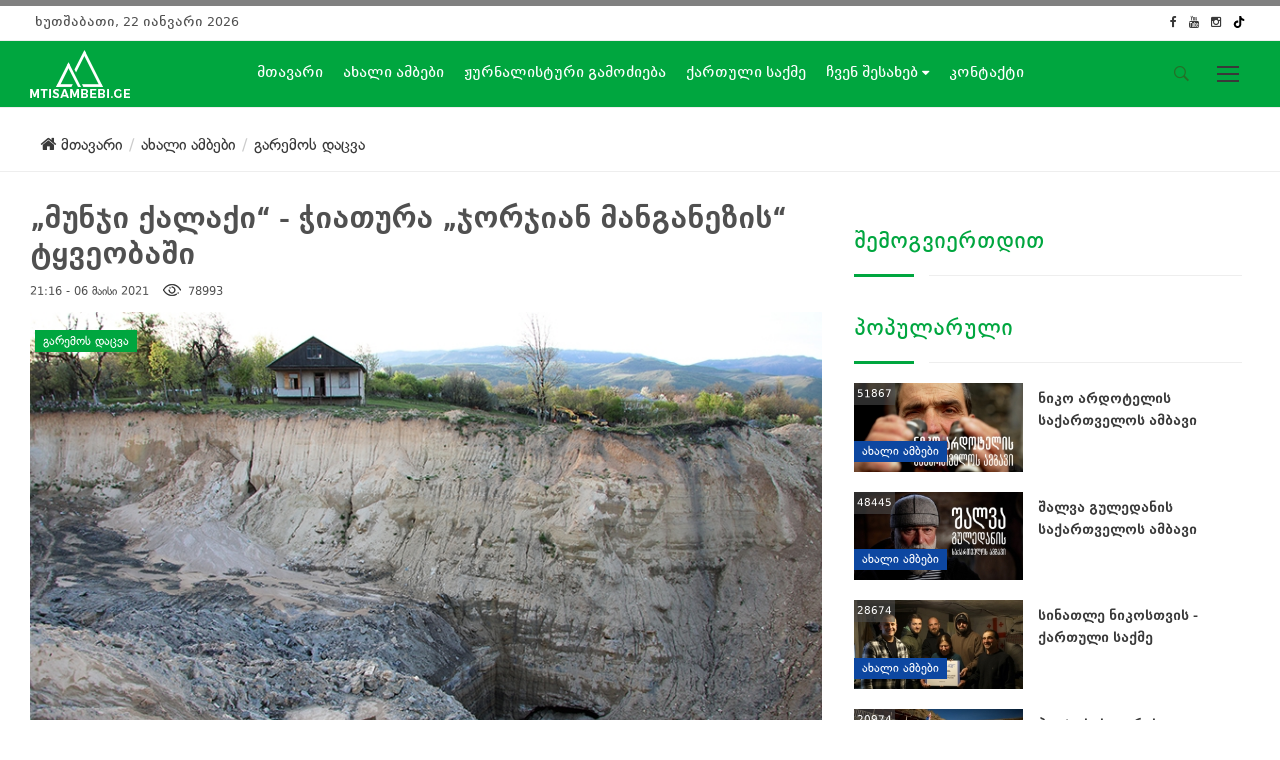

--- FILE ---
content_type: text/html; charset=utf-8
request_url: https://www.mtisambebi.ge/news/ecology/item/1302
body_size: 20190
content:
<!DOCTYPE html>
<html prefix="og: http://ogp.me/ns#" lang="ka-GE" dir="ltr">
  <head>
        <meta name="viewport" content="width=device-width, initial-scale=1.0" />
    <base href="https://www.mtisambebi.ge/news/ecology/item/1302" />
	<meta http-equiv="content-type" content="text/html; charset=utf-8" />
	<meta name="keywords" content="იმერეთი,ჭიათურა,ჯორჯიან მანგანეზი,რგანი,სპეციალური რეპორტაჟი" />
	<meta name="title" content="„მუნჯი ქალაქი“ - ჭიათურა „ჯორჯიან მანგანეზის“ ტყვეობაში" />
	<meta name="author" content="Mtisambebi.ge" />
	<meta property="og:url" content="https://www.mtisambebi.ge/news/ecology/item/1302" />
	<meta property="og:title" content="„მუნჯი ქალაქი“ - ჭიათურა „ჯორჯიან მანგანეზის“ ტყვეობაში" />
	<meta property="og:type" content="article" />
	<meta property="og:image" content="https://www.mtisambebi.ge/media/k2/items/cache/7a4010c728df5112a2a660b7127561f8_XL.jpg" />
	<meta name="image" content="https://www.mtisambebi.ge/media/k2/items/cache/7a4010c728df5112a2a660b7127561f8_XL.jpg" />
	<meta property="og:description" content="სტუმრებთან ერთად ვახშმობდნენ, როცა ორსართულიანი სახლის მარცხენა კედელი მთლიანად ჩამოინგრა. გაასწრეს და გადარჩნენ. გადაუღებლად წვიმდა. ის ღამე მანქანებ..." />
	<meta name="description" content="სტუმრებთან ერთად ვახშმობდნენ, როცა ორსართულიანი სახლის მარცხენა კედელი მთლიანად ჩამოინგრა. გაასწრეს და გადარჩნენ. გადაუღებლად წვიმდა. ის ღამე მანქანებ..." />
	<title>მთის ამბები</title>
	<link href="/templates/mountain/favicon.ico" rel="shortcut icon" type="image/vnd.microsoft.icon" />
	<link href="https://cdnjs.cloudflare.com/ajax/libs/magnific-popup.js/1.1.0/magnific-popup.min.css" rel="stylesheet" type="text/css" />
	<link href="https://cdnjs.cloudflare.com/ajax/libs/simple-line-icons/2.4.1/css/simple-line-icons.min.css" rel="stylesheet" type="text/css" />
	<link href="/templates/mountain/css/k2.css?v=2.9.0" rel="stylesheet" type="text/css" />
	<link href="/plugins/content/jw_allvideos/jw_allvideos/tmpl/Responsive/css/template.css" rel="stylesheet" type="text/css" />
	<link href="/templates/mountain/css/main.css?v1.0.1" rel="stylesheet" type="text/css" />
	<link href="/templates/mountain/css/social-share-kit.css" rel="stylesheet" type="text/css" />
	<link href="/templates/mountain/css/jquery.fancybox.min.css" rel="stylesheet" type="text/css" />
	<link href="https://www.mtisambebi.ge/components/com_bagallery/assets/css/ba-style.css" rel="stylesheet" type="text/css" />
	<link href="https://www.mtisambebi.ge/components/com_bagallery/assets/css/ba-effects.css" rel="stylesheet" type="text/css" />
	<style type="text/css">

						/* K2 - Magnific Popup Overrides */
						.mfp-iframe-holder {padding:10px;}
						.mfp-iframe-holder .mfp-content {max-width:100%;width:100%;height:100%;}
						.mfp-iframe-scaler iframe {background:#fff;padding:10px;box-sizing:border-box;box-shadow:none;}
					
.header {  background:#00a63f;}
.header .navigation ul li a:hover{color:#fff;}
.header .navigation ul li a {color:#fff;}
.header .navigation ul li a {font-weight:normal;}
.white {display:block;}
.ccolored {display:none;}
.dropdown .dropdown-menu li a:hover {background: #00a63f; color: #fff !important; padding: 5px 15px;}

	</style>
	<script type="application/json" class="joomla-script-options new">{"csrf.token":"4457ab9e6e60425995bc424ff143101b","system.paths":{"root":"","base":""}}</script>
	<script src="/media/jui/js/jquery.min.js?e2aebe945b063ed6b5a53041368e214e" type="text/javascript"></script>
	<script src="/media/jui/js/jquery-noconflict.js?e2aebe945b063ed6b5a53041368e214e" type="text/javascript"></script>
	<script src="/media/jui/js/jquery-migrate.min.js?e2aebe945b063ed6b5a53041368e214e" type="text/javascript"></script>
	<script src="https://cdnjs.cloudflare.com/ajax/libs/magnific-popup.js/1.1.0/jquery.magnific-popup.min.js" type="text/javascript"></script>
	<script src="/media/k2/assets/js/k2.frontend.js?v=2.9.0&amp;sitepath=/" type="text/javascript"></script>
	<script src="/media/system/js/mootools-core.js?e2aebe945b063ed6b5a53041368e214e" type="text/javascript"></script>
	<script src="/media/system/js/core.js?e2aebe945b063ed6b5a53041368e214e" type="text/javascript"></script>
	<script src="/plugins/content/jw_allvideos/jw_allvideos/includes/js/behaviour.js?v=4.8.0" type="text/javascript"></script>
	<script src="/plugins/content/jw_allvideos/jw_allvideos/includes/js/wmvplayer/silverlight.js?v=4.8.0" type="text/javascript"></script>
	<script src="/plugins/content/jw_allvideos/jw_allvideos/includes/js/wmvplayer/wmvplayer.js?v=4.8.0" type="text/javascript"></script>
	<script src="/plugins/content/jw_allvideos/jw_allvideos/includes/js/quicktimeplayer/ac_quicktime.js?v=4.8.0" type="text/javascript"></script>
	<script src="https://cdn.jsdelivr.net/gh/clappr/clappr@latest/dist/clappr.min.js" type="text/javascript"></script>
	<script src="/plugins/content/jw_allvideos/jw_allvideos/includes/js/jwplayer/jwplayer.js?v=4.8.0" type="text/javascript"></script>
	<script src="/templates/mountain/js/bootstrap.min.js" type="text/javascript"></script>
	<script src="/templates/mountain/js/slick.min.js" type="text/javascript"></script>
	<script src="/templates/mountain/js/waypoints.min.js" type="text/javascript"></script>
	<script src="/templates/mountain/js/circle-progress.js" type="text/javascript"></script>
	<script src="/templates/mountain/js/jquery.magnific-popup.min.js" type="text/javascript"></script>
	<script src="/templates/mountain/js/gototop.js" type="text/javascript"></script>
	<script src="/templates/mountain/js/title.js" type="text/javascript"></script>
	<script src="/templates/mountain/js/masonry.min.js" type="text/javascript"></script>
	<script src="/templates/mountain/js/scripts.js" type="text/javascript"></script>
	<script src="/templates/mountain/js/social-share-kit.js" type="text/javascript"></script>
	<script src="/templates/mountain/js/jquery.fancybox.min.js" type="text/javascript"></script>
	<script src="//connect.facebook.net/ka_GE/all.js#xfbml=1&appId=1205193562864273" type="text/javascript"></script>
	<script src="/media/jui/js/bootstrap.min.js?e2aebe945b063ed6b5a53041368e214e" type="text/javascript"></script>
	<script src="/media/system/js/html5fallback.js" type="text/javascript"></script>
	<script src="https://www.mtisambebi.ge/components/com_bagallery/libraries/modal/ba_modal.js" type="text/javascript"></script>
	<script src="https://cdnjs.cloudflare.com/ajax/libs/jquery.isotope/2.2.0/isotope.pkgd.js" type="text/javascript"></script>
	<script src="https://www.mtisambebi.ge/components/com_bagallery/libraries/lazyload/jquery.lazyload.min.js" type="text/javascript"></script>
	<script src="https://www.mtisambebi.ge/components/com_bagallery/assets/js/ba-gallery.js" type="text/javascript"></script>
	<script type="text/javascript">
jwplayer.key="ABCdeFG123456SeVenABCdeFG123456SeVen=="; /* JW Player API Key */
(function (d, s, id) {
    var js, fjs = d.getElementsByTagName(s)[0];
    if (d.getElementById(id)) return;
    js = d.createElement(s);
    js.id = id;
    js.src = '//embed.playbuzz.com/sdk.js';
    fjs.parentNode.insertBefore(js, fjs);
}(document, 'script', 'playbuzz-sdk'));
      jQuery(function($){ initTooltips(); $("body").on("subform-row-add", initTooltips); function initTooltips (event, container) { container = container || document;$(container).find(".hasTooltip").tooltip({"html": true,"container": "body"});} });
	</script>
	<meta property="fb:admins" content="gocha.gochitasvhili"/>

    <script type='text/javascript' src='//platform-api.sharethis.com/js/sharethis.js#property=5cf7a1334351e9001264f5e5&product=inline-share-buttons' async='async'></script>

  </head>
  <body>
    <div class="side-menu">
      <img src="/images/fromdemo/logo-white.png" width="100px" alt="Image" class="logo">
      <h4 class="side-title visible-sm visible-xs visible-lg visible-md">საიტის მენიუ
      </h4>
      <nav>
        <div class="side-nav visible-sm visible-xs visible-lg visible-md">
                    <ul class="footer-menu ">
<li class="item-101 default"><a href="/" >მთავარი</a></li><li class="item-116 active  parent"><a href="/news" class="news-cat">ახალი ამბები <i class='fa fa-caret-down'></i></a><ul><li class="item-121"><a href="/news/people" >საზოგადოება</a></li><li class="item-173"><a href="/news/policy" >პოლიტიკა</a></li><li class="item-174 current active"><a href="/news/ecology" >გარემოს დაცვა</a></li><li class="item-175"><a href="/news/business" >ბიზნესი</a></li><li class="item-176"><a href="/news/culture" >კულტურა</a></li><li class="item-177"><a href="/news/sport" >სპორტი</a></li></ul></li><li class="item-248"><a href="/jurnalisturi-gamodzieba" >ჟურნალისტური გამოძიება</a></li><li class="item-249"><a href="/qartuli-saqme" >ქართული საქმე</a></li><li class="item-145 parent"><a href="#" >ჩვენ შესახებ</a></li><li class="item-148"><a href="/contact-in" >კონტაქტი</a></li><li class="item-118 parent"><a href="#" >მოხეტიალე</a></li><li class="item-210 parent"><a href="#" >გადაცემები</a></li></ul>

                  </div>
      </nav>
      <div class="side-social">
                <h4 class="side-title">სოციალური ქსელები</h4><ul class="social-icons">
	        <li><a target="_blank" class="facebook" href="https://facebook.com/mtisambebi"><i class="fa fa-facebook"></i></a></li>
          <li><a target="_blank" class="insta" href="https://www.instagram.com/mtisambebi.ge/"><i class="fa fa-instagram"></i></a></li>
	          <li><a target="_blank" href="https://www.tiktok.com/@mtisambebi">
  <svg role="img" style="width:14px;height:14px; margin-top:3px;" viewBox="0 0 24 24" xmlns="http://www.w3.org/2000/svg"><title>TikTok</title><path d="M12.525.02c1.31-.02 2.61-.01 3.91-.02.08 1.53.63 3.09 1.75 4.17 1.12 1.11 2.7 1.62 4.24 1.79v4.03c-1.44-.05-2.89-.35-4.2-.97-.57-.26-1.1-.59-1.62-.93-.01 2.92.01 5.84-.02 8.75-.08 1.4-.54 2.79-1.35 3.94-1.31 1.92-3.58 3.17-5.91 3.21-1.43.08-2.86-.31-4.08-1.03-2.02-1.19-3.44-3.37-3.65-5.71-.02-.5-.03-1-.01-1.49.18-1.9 1.12-3.72 2.58-4.96 1.66-1.44 3.98-2.13 6.15-1.72.02 1.48-.04 2.96-.04 4.44-.99-.32-2.15-.23-3.02.37-.63.41-1.11 1.04-1.36 1.75-.21.51-.15 1.07-.14 1.61.24 1.64 1.82 3.02 3.5 2.87 1.12-.01 2.19-.66 2.77-1.61.19-.33.4-.67.41-1.06.1-1.79.06-3.57.07-5.36.01-4.03-.01-8.05.02-12.07z"/></svg>
  </a></li>
	        <li><a target="_blank" class="youtube" href="https://www.youtube.com/user/TVickge"><i class="fa fa-youtube"></i></a></li>
</ul>

              </div>
    </div>
    <main>
      <div class="rainbow-bar">
      </div>
      <div class="top-block">
        <div class="container-fluid">
          <div class="col-md-4 col-sm-3 col-xs-6 hidden-xs">
                        <span class="date">
              ხუთშაბათი, 22 იანვარი 2026
            </span>
                      </div>
          <div class="col-md-4 col-sm-6 col-xs-6 ">
            <div class="top-menu">
                            
                          </div>
          </div>
          <div class="col-md-4 col-sm-3 col-xs-6 ">
                        <ul class="social-icons">
              <div class="">
	        <li><a target="_blank" href="https://facebook.com/mtisambebi"><i class="fa fa-facebook"></i></a></li>
	        <li><a target="_blank" href="https://www.youtube.com/user/TVickge"><i class="fa fa-youtube"></i></a></li>
	        <li><a target="_blank" href="https://www.instagram.com/mtisambebi.ge"><i class="fa fa-instagram"></i></a></li>

	        <li><a target="_blank" href="https://www.tiktok.com/@mtisambebi">
  <svg role="img" style="width:12px;height:12px; margin-top:3px;" viewBox="0 0 24 24" xmlns="http://www.w3.org/2000/svg"><title>TikTok</title><path d="M12.525.02c1.31-.02 2.61-.01 3.91-.02.08 1.53.63 3.09 1.75 4.17 1.12 1.11 2.7 1.62 4.24 1.79v4.03c-1.44-.05-2.89-.35-4.2-.97-.57-.26-1.1-.59-1.62-.93-.01 2.92.01 5.84-.02 8.75-.08 1.4-.54 2.79-1.35 3.94-1.31 1.92-3.58 3.17-5.91 3.21-1.43.08-2.86-.31-4.08-1.03-2.02-1.19-3.44-3.37-3.65-5.71-.02-.5-.03-1-.01-1.49.18-1.9 1.12-3.72 2.58-4.96 1.66-1.44 3.98-2.13 6.15-1.72.02 1.48-.04 2.96-.04 4.44-.99-.32-2.15-.23-3.02.37-.63.41-1.11 1.04-1.36 1.75-.21.51-.15 1.07-.14 1.61.24 1.64 1.82 3.02 3.5 2.87 1.12-.01 2.19-.66 2.77-1.61.19-.33.4-.67.41-1.06.1-1.79.06-3.57.07-5.36.01-4.03-.01-8.05.02-12.07z"/></svg>
  </a></li>
</div>
            </ul>
                      </div>
        </div>
      </div>
      <header class="header">
        <a class="ccolored" href="/">
          <img src="/images/logo_new_colorred.png" alt="logo" width="100" class="logo">
        </a>
        <a class="white" href="/">
          <img src="/images/logo_new_white.png" width="100" alt="logo" class="logo">
        </a>
        <div class="navigation hidden-sm hidden-xs">
                    <ul class="mainnav">
<li class="item-101 default"><a href="/" >მთავარი</a></li><li class="item-116 active dropdown parent"><a href="/news" class="news-cat">ახალი ამბები <i class='fa fa-caret-down'></i></a><ul class="dropdown-menu"><li class="item-121"><a href="/news/people" >საზოგადოება</a></li><li class="item-173"><a href="/news/policy" >პოლიტიკა</a></li><li class="item-174 current active"><a href="/news/ecology" >გარემოს დაცვა</a></li><li class="item-175"><a href="/news/business" >ბიზნესი</a></li><li class="item-176"><a href="/news/culture" >კულტურა</a></li><li class="item-177"><a href="/news/sport" >სპორტი</a></li></ul></li><li class="item-248"><a href="/jurnalisturi-gamodzieba" >ჟურნალისტური გამოძიება</a></li><li class="item-249"><a href="/qartuli-saqme" >ქართული საქმე</a></li><li class="item-145 dropdown parent"><a href="#" >ჩვენ შესახებ <i class='fa fa-caret-down'></i></a><ul class="dropdown-menu"><li class="item-146"><a href="/about-main/mission" >მისია</a></li><li class="item-193"><a href="/about-main/join" >შემოგვიერთდით</a></li></ul></li><li class="item-148"><a href="/contact-in" >კონტაქტი</a></li><li class="item-118 dropdown parent"><a href="#" >მოხეტიალე <i class='fa fa-caret-down'></i></a><ul class="dropdown-menu"><li class="item-138"><a href="/wandering/traveler-s-blog" >მოგზაურის დღიური</a></li><li class="item-213"><a href="/wandering/სალაშქრო-რჩევები" >სალაშქრო რჩევები</a></li><li class="item-168"><a href="/wandering/womans" >ქალი მთაში</a></li><li class="item-214"><a href="/wandering/back" >უკან მთაში</a></li><li class="item-143"><a href="/wandering/mountain-product" >მთის პროდუქტი</a></li><li class="item-196"><a href="/wandering/read" >საკითხავი</a></li></ul></li><li class="item-210 dropdown parent"><a href="#" >გადაცემები <i class='fa fa-caret-down'></i></a><ul class="dropdown-menu"><li class="item-218"><a href="/programs/100" >100 წამი მთის ამბებზე</a></li><li class="item-211"><a href="/programs/mta-literatura" >მთა და ლიტერატურა</a></li><li class="item-212"><a href="/programs/mtis-kidobani" >მთის კიდობანი</a></li></ul></li></ul>

                  </div>
        <div class="site-tools">
          <ul>
            <li>
                                      <div class="search-wrapper">
            <div class="input-holder">


<div class="search">
	<form action="/news/ecology" method="post" class="form-inline">
		<input name="searchword" class="search-input" maxlength="200"  class="inputbox search-query" type="search" placeholder="ძიება" /> <a href="#" class="search-icon"><i class="ion-ios-search-strong"></i></a>		<input type="hidden" name="task" value="search" />
		<input type="hidden" name="option" value="com_search" />
		<input type="hidden" name="Itemid" value="174" />
	</form>
</div>
</div>
</div>

                          </li>
            <li>
              <div class="menu-btn" id="menu-btn">
                <div class="menu-circle-wrap">
                  <div class="wave">
                  </div>
                  <svg class="menu-circle" xmlns="http://www.w3.org/2000/svg" xmlns:xlink="http://www.w3.org/1999/xlink" preserveAspectRatio="xMidYMid" width="52" height="52" viewBox="0 0 52 52">
                    <path d="M1,26a25,25 0 1,0 50,0a25,25 0 1,0 -50,0">
                    </path>
                  </svg>
                </div>
                <div class="bars">
                  <div class="bar b1">
                  </div>
                  <div class="bar b2">
                  </div>
                  <div class="bar b3">
                  </div>
                </div>
              </div>
            </li>
          </ul>
        </div>
      </header>
            
<section class="int-header">
    <div class="container">
      <div class="row">
        <div class="col-md-12 col-sm-12 col-xs-12">


<ul itemscope itemtype="https://schema.org/BreadcrumbList" class="breadcrumb">
			<li>
			<a href="/"><i class="fa fa-home"></i> მთავარი</a>
		</li>
	
				<li itemprop="itemListElement" class="brc" itemscope itemtype="https://schema.org/ListItem">
									<a itemprop="item" href="/news/itemlist" class="pathway"><span itemprop="name">ახალი ამბები</span></a>
				
				
								<meta itemprop="position" content="1">
			</li>
					<li itemprop="itemListElement" class="brc" itemscope itemtype="https://schema.org/ListItem">
									<a itemprop="item" href="/news/ecology" class="pathway"><span itemprop="name">გარემოს დაცვა</span></a>
				
								<meta itemprop="position" content="2">
			</li>
		</ul>
      </div>
    </div>
  </section>
  
      
                      </div>
                  <section class="content">
        <div class="container">
          <div class="row">
            <div class="col-xs-12">
            </div>
                      </div>
          <div class="row">
            <div class="col-xs-12">
            </div>
                        
            <div class="col-md-4 hidden-sm smbanners">
                          </div>
          </div>
          <div class="row">
                      </div>
          <div class="row">
                      </div>
          <div class="candy-wrapper">
            <div class="main">
              <div class="row inner">
                <span id="startOfPageId1302">
</span>
<div id="k2Container" class="itemView">
      <div class="itemHeader">
        <h2 class="itemTitle">  
            „მუნჯი ქალაქი“ - ჭიათურა „ჯორჯიან მანგანეზის“ ტყვეობაში
    </h2>
          


      <style>

.border{
  border-width: 1px;
      border-style:solid;
}

.mt-4{
  margin-top: 1rem
}

.border-l-\[4px\]{
  border-left-width: 4px
}

.border-\[\#ff102a\]{
  --tw-border-opacity: 1;
  border-color: rgb(255 16 42 / var(--tw-border-opacity))
}

.p-2{
  padding: 0.5rem
}

.text-base{
  font-size: 1rem;
  line-height: 1.5rem
}
          
.stoprussia p {
   margin: 0 0 8px;
}

</style>
      
        <span class="itemDateCreated">
      </i>
      21:16 - 06 მაისი 2021    </span>
                <span class="itemHits">
      <img src="/images/icon-view.png" style="margin-top: -6px; margin-right: 3px;" alt="hits">  78993     </span>
                  </div>


<div class="reginfoSocialShare" style="position:relative;">
<div class="sharethis-inline-share-buttons"></div>
<a class="ssk itemCommentsLink k2Anchor combtn" href="/news/ecology/item/1302-„munji-qalaqi“-chiatura-„jorjian-manganezis“-tybveobashi#itemCommentsAnchor">
  დატოვე კომენტარი</a>
</div>


        <div class="itemBody">
                <div class="itemImageBlock">
      <figure class="post-image">
	  <a data-fancybox="gallery" href="/media/k2/items/cache/7a4010c728df5112a2a660b7127561f8_XL.jpg">
        <img src="/media/k2/items/cache/7a4010c728df5112a2a660b7127561f8_XL.jpg" alt="&bdquo;მუნჯი ქალაქი&ldquo; - ჭიათურა &bdquo;ჯორჯიან მანგანეზის&ldquo; ტყვეობაში" style="width:840px; height:auto;" />
	  </a>
	  </figure>
      <div class="post-content">
                <span class="label label-29">
          <a href="/news/ecology">
            გარემოს დაცვა          </a>
        </span>
              </div>
      
      <div class="clr">
      </div>
    </div>
            <div class="itemToolbar">
      <ul>
                <li>
          <span class="itemTextResizerTitle">
            ტექსტის ზომა          </span>
          <a href="#" id="fontDecrease">
            <span>
              ფონტის ზომის ცვლილება            </span>
          </a>
          <a href="#" id="fontIncrease">
            <span>
              ფონტის ზომის დაპატარავება            </span>
          </a>
        </li>
                    <li>
        ფოტო © Mtisambebi.ge / სოფელი რგანი      </li>
                                                      <li>
          
                  </li>
              </ul>
      <div class="clr">
      </div>
    </div>
                <div class="itemIntroText">
      <p><strong>სტუმრებთან ერთად ვახშმობდნენ, როცა ორსართულიანი სახლის მარცხენა კედელი მთლიანად ჩამოინგრა. გაასწრეს და გადარჩნენ. გადაუღებლად წვიმდა. ის ღამე მანქანებში გაათენეს. ნანული ბრეგვაძის შვილი, რომელიც მაღაროელია, მაშინვე მიხვდა, რომ მისი სახლის ქვეშ </strong><strong>„</strong><strong>ჯორჯიან მანგანეზი</strong><strong>“</strong> <strong>მანგანუმს მოიპოვებდა და სახლიც ამიტომ დაინგრა. უსახლკაროდ დარჩენილ ოჯახს, დიდი წვალების შემდეგ, კომპანიამ კომპენსაციის სახით მხოლოდ 33 ათასი ლარი გადაუხადა. ამ თანხით ბრეგვაძეებმა სახლი ვეღარ იყიდეს და ქირით ცხოვრობენ. </strong><strong>„</strong><strong>ჯორჯიან მანგანეზმა</strong><strong>“</strong> <strong>და მისი ლიცენზიის ფარგლებში მოქმედმა ათობით კოოპერატორმა, ჭიათურაში მანგანუმის უკონტროლო მოპოვებით არაერთი ოჯახი დატოვეს უსახლკაროდ. ქალაქი ყველა მხრიდან აოხრებულია - თხრიან ყველგან, სადაც მანგანუმი ეგულებათ. მადანს იღებენ, გადათხრილ უზარმაზარ ტერიტორიებს კი უმეტესად ეგრევე, განადგურებულს ტოვებენ. საითაც გაიხედავ, ჭიათურა დაბომბილი გეგონება. ქალაქის გარშემო მდებარე სოფლებში უზარმაზარი ადგილები თვალუწვდენელ ხრამებად უქცევიათ. ხრამებიდან 2-3 მეტრში, ზოგან კი ამხელა მანძილიც არ დაუტოვებიათ, ის ხალხი ცხოვრობს, წასასვლელი რომ არსად აქვს.</strong></p>
    </div>
            <div class="itemFullText">
      
<p>„ვინ იცის დედა, აქ ვინ შევიდა, ვინ გამოვიდა, არავინ იცის ეგ. ღამე მიდიოდნენ-მოდიოდნენ. მე ავად ვარ. ჯერ ხმაური, მერე ეს სახლიც დააზიანეს, კედლები დაიბზარა და ინგრევა. აქედან გზა აღარ მაქვს, აღარც იქიდან მაქვს, გადათხარეს. ფეხით ძლივს მოვდივარ სახლამდე. მე ვუთხარი, 7 მეტრი მაინც ხომ უნდა იყოს დაცილებული სახლიდან, ამას რომ თხრით და მეც მანგრევთ მეთქი. ასე მითხეს, ბებერო, შეეთრიეო სახლში. აღარ მინდა შვილები გავაბოროტო. სამ-სამი შვილი ჰყავთ და ციხეში ხომ არ უნდა დავაჯინო დე? სად ვარ, სად ვცხოვრობ, მე არ ვიცი. სად წავიდე შვილო? ჩემი სახლის გვერდით სულ მინდორი იყო, იქით წაბლით იყო დაფარული. სადღაა... მომჩივანი ქალი არასდროს ვყოფილვარ, მაგრამ ძალიან გამწარებული ვარ შვილო. ფანჯარას ვერ გააღებ აქ ზაფხულში, სარეცხს ვერ გაფენ. მტვერს მიაქვს აქაურობა. დაავადებულია ხალხი, უამრავ ადამიანს კიბო აქვს. ასე როგორ შეიძლება? დედაშვილურად გეხვეწებით, მოგვაქციეთ ყურადღება“, - რგანი, სადაც ლიანა ხვედელიძე ცხოვრობს, ჭიათურის რაიონში „ჯორჯიან მანგანეზისა“ და მისი კონტრაქტორების მუშაობით ერთ-ერთი ყველაზე მეტად დაზარალებული სოფელია.</p>
<blockquote>
<p><strong>კარიერები პირდაპირ ეზოებშია შეჭრილი, სახლები ალყაშია; ღრმა ხრამები არაფრითაა შემოსაზღვრული. უსაფრთხოების არანაირი ნორმა დაცული არ არის. სოფელს აღარ აქვს საძოვრები, მთლიანად განადგურებულია წაბლის ტყე, არადა, წაბლი საქართველოს წითელ წიგნშია შეტანილი და მისი მოჭრა კანონით აკრძალულია. </strong></p>
</blockquote>
<p>ღია კარიერული წესით მანგანუმის მოპოვებისას კანონმდებლობა კომპანიას ავალდებულებს, წიაღისეულის მოპოვებამდე მიწის ნაყოფიერი ფენა მოხსნას, დაასაწყობოს და სამუშაოების დასრულების შემდეგ უკან დააბრუნოს. იშვიათი გამონაკლისის გარდა, ამ ვალდებულებას არ ასრულებენ და რეკულტივაცია ფაქტობრივად არ ხდება.</p>
<p>მდინარე ყვირილა, რომელიც ჭიათურას შუაზე კვეთს და მთელ ქალაქს მიუყვება, მადნის გადამამუშავებელი ფაბრიკებიდან ჩაღვრილი ნარჩენი წყლებით გაშავებული და დაბინძურებულია. ზესტაფონის სოფელ შორაპანთან მდინარე ყვირილას ძირულა უერთდება, რის შემდეგაც დაბინძურებული წყალი იმერეთის ათობით სოფელს გაივლის და ვარციხის წყალსაცავში ჩაედინება.</p>
<p>2020 წლის გაზაფხულზე ჩატარებული <strong><a href="https://docs.google.com/document/d/1MQB5z-o8YDgVwkUAQoXuU9-w4xHwgKBQwFtxdDh6fjo/edit" target="_blank" rel="noopener noreferrer">კვლევის</a></strong> შედეგად გამოვლინდა, რომ ნიადაგის სინჯებში აღმოჩენილია კადმიუმი, დარიშხანი, კობალტი, სპილენძი, თუთია, მანგანუმი, რკინა, ნიკელი, ალუმინი, კალიუმის (K40) და ტყვიის (Pb212) იზოტოპები, რომელთა კონცენტრაციები რამდენიმე ათეულჯერ აღემატება ნიადაგში დადგენილ ნორმას და აბინძურებს სასოფლო-სამეურნეო პროდუქციას.</p>
<p>

<!-- JoomlaWorks "AllVideos" Plugin (v4.8.0) starts here -->

<div class="avPlayerWrapper avVideo">
	<div class="avPlayerContainer">
		<div id="AVPlayerID_0_d97eeb85768970692b9be624b946371f" class="avPlayerBlock">
			<iframe src="https://www.youtube.com/embed/5Suxgl3iVTE?rel=0&amp;fs=1&amp;wmode=transparent" width="400" height="300" allowfullscreen="true" frameborder="0" scrolling="no" title="JoomlaWorks AllVideos Player"></iframe>					</div>
	</div>
</div>

<!-- JoomlaWorks "AllVideos" Plugin (v4.8.0) ends here -->

</p>
<p>„ჯორჯიან მანგანეზს“ ჭიათურისა და საჩხერის ტერიტორიებზე მანგანუმის მოპოვების 40 წლიანი ლიცენზია აქვს. ამ ლიცენზიით, უკვე 15 წელია მის მფლობელობაშია 16 430 ჰექტარი ტერიტორია. კომპანია უმსხვილესი მადანმომპოვებელია საქართველოში და მისი ყოველწლიური წილი ექსპორტში 10 %-ია.</p>
<p>2017 წელს, გარემოს დაცვის სამინისტრომ „ჯორჯიან მანგანეზის“ მიერ 2013-2017 წლებში გარემოსთვის მიყენებული ზარალი 416 მილიონი ლარით შეაფასა. საწარმოს მუშაობით გამოწვეული ეკოლოგიური პრობლემების აღმოსაფხვრელად, სახელმწიფომ „ჯორჯიან მანგანეზში“ სპეციალურ მმართველად ნიკოლოზ ჩიქოვანი შეიყვანა. ჩიქოვანი 2003-2007 წლებში ზესტაფონის ფეროშენადნობთა ქარხანას ხელმძღვანელობდა. ის „ქართულ ოცნებასთან“ დაახლოებული ბიზნესმენის, გიორგი კაპანაძის, მეტსახელად „რიჟას“ მეგობარია. კაპანაძე „ჯორჯიან მანგანეზის“ გავლენიანი აქციონერია. ჩიქოვანს კომპანიის ხარჯებით, ჭიათურაში რაც შეიძლება სწრაფად უნდა მოეგვარებინა ეკოლოგიური პრობლემები - აღარ უნდა დაბინძურებულიყო ნიადაგი, ჰაერი, მდინარე ყვირილა, უნდა მომხდარიყო ღია კარიერული წესით მადნის მოპოვებისას გადათხრილი ტერიტორიების რეკულტივაცია და სხვა.</p>
<p>ბოლო ოთხი წლის განმავლობაში ჭიათურაში მიწისქვეშა მოპოვების შემცირების ხარჯზე, ღია კარიერული წესით მადნის მოპოვება გაიზარდა.</p>
<blockquote>
<p><strong>კარიერები საცხოვრებელ სახლებთან იმდენად ახლოსაა, რომ ვინც მშობლიური სახლ-კარიდან აყრაზე უარს ამბობს, ფაქტობრივად კუნძულზე რჩება და მათი ცხოვრება გაუსაძლისი ხდება. ქონების ღირებულებაც ეცემა და იძულებულები არიან, ან კოოპერატორებს მიჰყიდონ იაფად ან მიატოვონ.</strong></p>
</blockquote>
<p>სოფლები ხელოვნური ხრამებითაა სავსე, რაც ჯერ კიდევ შემორჩენილი ადამიანების სიცოცხლეს საფრთხეს უქმნის. ღია კარიერებიდან მანგანუმის დიოქსიდი და სხვა მძიმე მეტალების ოქსიდების მტვერი ქარსა და წვიმას მთელ ჭიათურაში გადააქვს, რის შემდეგაც ადამიანის, მცენარის, ცხოველისა და თევზის ორგანიზმში ხვდება.</p>
<p>ღია კარიერული წესით მოპოვების ზრდის შემდეგ, უფრო მეტი ტყე გაიჩეხა, ათობით ჰექტარზე ნიადაგი დეგრადირებულია, ლანდშაფტი მკვეთრად გაუარესებული <span>ან განადგურებული</span>. მანგანუმის ნარეცხი წყლებით მდინარე ყვირილა ისევ კუპრივით შავი და დაბინძურებულია.</p>
<p>ნიკოლოზ ჩიქოვანის მმართველობის პერიოდში კომპანიას დაკისრებული ჯარიმები მნიშვნელოვნად შეუმცირეს და გაუუქმეს. ჩიქოვანს სპეციალური მმართველის უფლებამოსილება 2020 წლის 9 მაისს უმთავრდებოდა. ორი დღით ადრე, მან გარემოს დაცვის სამინისტროს წერილით მიმართა და ვადის გაგრძელება კიდევ 3 წლით ითხოვა. ჩიქოვანმა წარადგინა 14 პუნქტიანი გეგმა, რომელიც უმეტესად 3 წლის წინ ნაკისრ და ამ დრომდე შეუსრულებელ სამუშაოებს მოიცავდა. 2023 წლის მაისამდე „ჯორჯიან მანგანეზს“ კვლავ სახელმწიფოს მიერ დანიშნული სპეციალური მმართველი უხელმძღვანელებს.</p>
<p>„ჯორჯიან მანგანეზმა“ ეკოლოგიური პრობლემების მოსაგვარებლად, საპილოტე პროექტი მხოლოდ 29-ე ფაბრიკის ტერიტორიაზე განახორციელა. მენეჯმენტი აცხადებს, რომ წარმოებაში გამოყენებული წყალი მდინარე ყვირილაში აღარ ჩაედინება, წყლისა და შლამის სეპარაცია ლოკალურ დონეზე ხდება. რეცხვის შედეგად მიღებულ შლამს, გაშრობის შემდეგ, კომპანია სხვადასხვა დანიშნულებით იყენებს. სპეციალური მმართველის, ნიკოლოზ ჩიქოვანის განმარტებით, კომპანია უცხოელ სპეციალისტებთან მუშაობს, რომ სამწლიანი გეგმის ფარგლებში, მსგავსი პროექტი განხორციელდეს მადნის გადამამუშავებელ ყველა ობიექტსა და ქარხანაში, რაც საბოლოოდ, მდინარე ყვირილას დაბინძურებისგან სრულად დაიცავს.</p>
<p>ბოლო 4 წლის განმავლობაში გარემოს დაცვის სამინისტროს „ჯორჯიან მანგანეზი“ არცერთხელ აღარ შეუმოწმებია.</p>
<p>„კარიერები ყველგან კანონის დაცვით მუშაობს. ყველა ობიექტს აქვს რეკულტივაციის ვადები“, - გვითხრა „ჯორჯიან მანგანეზის“ ჭიათურის სამთო გამამდიდრებელი კომპინატის საოპერაციო საქმიანობის ხელმძღვანელმა ჯემალ ხარაიშვილმა.</p>
<p><strong><em>- თქვენ ნანახი გაქვთ, რაც რგანში ხდება და ამაზე ამბობთ, რომ ყველაფერი კანონის დაცვითაა?</em></strong></p>
<p>- დიახ, ყველაფერი წესების დაცვით ხორციელდება.</p>
<p><strong><em>- წესია, რომ კომპანიამ მილიონები უნდა იშოვოს და ვინც იქ ჯერ კიდევ ცხოვრობს, აღარც გზა უნდა ჰქონდეს, მტვერი და ხმაური უნდა აწუხებდეს მუდმივად</em></strong><strong><em>,</em></strong> <strong><em>სახლიდან რამდენიმე მეტრში უზარმაზარი ხრამები უნდა იყოს, სადაც შესაძლოა ჩავარდეს და დასახიჩრდეს?</em></strong></p>
<p>- დამუშავების გეგმები არ გაიცემა ხალხის და მათი ნებართვის გარეშე, ვინც იმ ტერიტორიაზე ცხოვრობს, რომელიც შეიძლება ხმაურმა ან მტვერმა შეაწუხოს. არსებობს წესი და კანონი, რამდენ მეტრში ცხოვრობს მოსახლე.</p>
<p><strong><em>- რა მანძილი უნდა იყოს დაცული?</em></strong></p>
<p>- გააჩნია გადასახსნელ ტერიტორიას რა ფენა ადევს. წესები ყველგან დაცულია.</p>
<p><strong><em>- სულ მცირე რამდენი უნდა იყოს დაშორება?</em></strong></p>
<p>- რელიეფიდან გამომდინარე სხვადასხვა მანძილია.</p>
<p><strong><em>- ამ ერთი წლის განმავლობაში, რაც მეორე ვადით გახდა ბატონი ჩიქოვანი სპეციალური მმართველი, რა გაკეთდა ეკოლოგიური პრობლემების აღმოსაფხვრელად, გარდა 29-ე ფაბრიკის ტერიტორიაზე შესრულებული პროექტისა? </em></strong></p>
<p>- პროგრამა ისე გაწერილი, რომ მისი მმართველობის პერიოდში მდინარე ყვირილაში აღარ უნდა ჩავიდეს შლამი.</p>
<p><strong><em>- ბატონ ჩიქოვანს ეს ვალდებულება ნაკისრი ჰქონდა სპეციალური მმართველობის პირველ ვადაში. რა გარანტია გვაქვს, რომ ახლა, მეორე ვადის ამოწურვამდე მაინც შესრულდება?</em></strong></p>
<p>- უცხოური კომპანიაა შემოსული, შემოდის, რომელთანაც ხელშეკრულება გვაქვს გაფორმებული. ამასთან, დღეს გავაფორმეთ მემორანდუმი მუნიციპალიტეტთან, რაც რეკულტივაციის სამუშაოებსაც მოიცავს.</p>
<p>„თუ ადრე მოქალაქეს ეგონა, რომ მისი მშველელი სახელმწიფო უნდა ყოფილიყო და ის გადაარჩენდა, დღეს უკვე იცის, რომ ისინი ერთნი არიან და შველა არსაიდან მოდის. სწორედ ამიტომ არის კიდევ უფრო მნიშვნელოვანი საზოგადოების აქტიურობა, მაგრამ ამ ქალაქის დამუნჯებაში ყველამ თავისი როლი ითამაშა. 2017 წელს, რაც სახელმწიფო მმართველი შემოვიდა, მას შემდეგ უშიშროება, სუსი აქტიურადაა კომპანიაში წარმოდგენილი. 2019 წლის გაფიცვების შემდეგ კიდევ უფრო გაძლიერდა სუსის მუშაობა კომპანიაში და მთლიანად ქალაქში.</p>
<blockquote>
<p><strong>გასუსული, ლაგამამოდებული ქალაქია ჭიათურა. მოსახლეობის დაახლოებით მესამედი სოციალურად დაუცველია და საარსებო შემწეობას იღებს. კიდევ ერთი მესამედი საბიუჯეტო სამსახურებშია დასაქმებული, სახელმწიფოსგან რომ ხელფასს იღებს, ერთი მესამედიც - ოჯახის ერთი წევრი მაინც მაღაროში მუშაობს.</strong></p>
</blockquote>
<p>ფაქტობრივად, მოსახლეობის 90 პროცენტამდე, ასე ვთქვათ ძლიერად კონტროლირებადი ადამიანების ჯგუფებია“, - ასე ხსნის 31 წლის ნოდარ ჩაჩანიძე, აქტივისტი და ჭიათურის ეკოლოგიური კლუბის ხელმძღვანელი, ჭიათურის მოსახლეობის პასიურობას. მაღაროელების მიერ ხელფასების გაზრდის მოთხოვნით გამართულ რამდენიმე აქციას თუ არ ჩავთვლით, ჭიათურაში არცერთი გამოსვლა არ ყოფილა საქართველოს კონსტიტუციის 29-ე მუხლის დაცვის მოთხოვნით, რომლის თანახმადაც - ყველას აქვს უფლება ცხოვრობდეს ჯანმრთელობისთვის უვნებელ გარემოში.</p>
<blockquote>
<p><strong>სოციალური მომსახურების სააგენტოს მონაცემებით, ჭიათურაში 3443 ოჯახი იღებს საარსებო შემწეობას, რაც მოსახლეობის 30.9 %-ია.</strong></p>
</blockquote>
<p>2019 წლიდან „ჯორჯიან მანგანეზმა“ ჭიათურაში ყველა საბაგირო გზა გააჩერა და მგზავრებისთვის, უმეტესად მაღაროელებისთვის მიკროავტობუსები დანიშნა. 3428 მეტრი სიგრძის საბაგირო ტრანსპორტი ქალაქსა და მის ირგვლივ დასახლებებს შორის გადაადგილების ერთ-ერთი მთავარი საშუალება იყო და მოსახლეობას 1954 წლიდან ემსახურებოდა. ეს საბჭოთა კავშირში პირველი სამგზავრო საბაგირო გზაა. „ჯორჯიან მანგანეზის“ წარმომადგენელს ჯემალ ხარაიშვილს ვკითხეთ, რატომ გააჩერეს საბაგიროები: „მე კომპანიაში სამუშაოდ 2 თვის წინ მოვედი. ამჟამად საბაგიროები კომპანიის ბალანსზე აღარ არის“.</p>
<p>„ტურისტები აქ მხოლოდ კლდეების სანახავად არ ჩამოდიოდნენ. უძველესი საბაგიროები ყველაზე მეტად აინტერესებდათ. „ჯორჯიან მანგანეზის“ თანამშრომლებმა ჩვენთან შეხვედრაზე თქვეს კიდეც, რომ ტურიზმი და მანგანუმის მოპოვება ერთად ვერ თავსდება. ანუ,</p>
<blockquote>
<p><strong>ნებისმიერი პერსპექტივა, რომელიც შეიძლება გაჩნდეს ქალაქში, დასაქმების ახალი კერები შექმნას და ჭიათურაში მცხოვრებმა ადამიანმა ახლი გზებით სცადოს შემოსავლის მიღება, იმიტომ, რომ მაღაროში აღარ იყოს, ასეთ პერსპექტივებს იქვე კლავენ.</strong></p>
</blockquote>
<p>ყველაზე დიდი უბედურების, სამოქალაქო ომის დროსაც კი არ გაჩერებულა საბაგიროები ჭიათურაში და დღეს არის პირველად, რომ არცერთი საბაგირო აღარ მუშაობს. <strong>სპეციალურად ხდება ეს ყველაფერი, რომ ალტერნატიული განვითარების საშუალება მოსპონ. მაშინ აღარ შევალ ხომ, აღარ ვიმუშავებ გვირაბში, თუ თუნდაც ნახევრის შოვნა შემიძლია სხვანაირად, უფრო მშვიდად და უფრო სხვა გარემოში და საკუთარი ჯანმრთელობის გაფრთხილებით. </strong>მე ვფიქრობ, რომ შემთხვევითი არ ყოფილა, როცა 2019 წელს, კომპანიამ 11-ვე საბაგირო გზა გააჩერა“, - ნოდარ ჩაჩანიძის თქმით, ჭიათურის ეკოკლუბის ერთ-ერთი მთავარი მოთხოვნა, რომლითაც მათ „ჯორჯიან მანგანეზს“ და მთავრობას მიმართეს, სწორედ საბაგირო გზების ამუშავებაა.</p>
<blockquote>
<p><strong>„</strong><strong>მაღაროში რომ ტრაგედია მოხდება და ვინმე დაიღუპება, მაშინ ვახსენდებით მედიას. კიდევ, არჩევნების დროს ვახსენდებით პოლიტიკოსებს, ხმები როცა სჭირდებათ. იქედან აქამდე ცხოვრობს ეს რაიონი</strong><strong>“</strong><strong>.</strong></p>
</blockquote>
<p style="text-align: right;">ავტორები: <strong>გელა მთივლიშვილი, გიორგი ბოლქვაძე, ბექა ჯაყელი</strong></p>
<p><em><strong>რედაქციისგან</strong>: „მთის ამბები“ ჭიათურიდან მულტიმედია რეპორტაჟების სერიას ამზადებს, „ჯორჯიან მანგანეზის“ საქმიანობის შედეგად უმძიმეს შრომით პირობებსა და გარემოსდაცვით საკითხებზე, წლების განმავლობაში გადაუჭრელ ეკონომიკურ და სოციალურ პრობლემებზე, მათი გააზრებისა და გადაწყვეტის საჭიროებებზე.</em></p>
<p> <div class='ba-gallery ' data-gallery='368'><div class="modal-scrollable"><a class="icon-delete" style="display:none; color:#ffffff"></a><div class="modal-nav" style="display:none"><a class="icon-arrow-left" style="color:#333333; background-color:#f1f1f1"></a><a class="icon-arrow-right" style="color:#333333; background-color:#f1f1f1"></a></div><div class="ba-modal gallery-modal ba-fade-in" style="display:none"><div class="ba-modal-body"><div class="modal-image"><input type="hidden" class="ba-juri" value="https://www.mtisambebi.ge/"></div></div></div><input type='hidden' class='lightbox-options' value='{"lightbox_border":"#ffffff","lightbox_bg":"#000000","lightbox_bg_transparency":"0.8","display_likes":"0","display_shara":"0","display_header":"0","lightbox_display_title":"0","lightbox_width":"45","auto_resize":"1","lightbox_effects":"ba-fade-in","title_font_color":"#333333"}'></div><div class='row-fluid'><div class='span12 ba-gallery-grid css-style-none'><div class='ba-gallery-items category-0 category-1'><div class='ba-image'><img src='https://www.mtisambebi.ge/images/bagallery/gallery_368/thumbnail/category-1/01.JPG' alt=''><div class='ba-caption'><div class='ba-caption-content'></div></div><input type='hidden' class='image-id' data-id='ba-image-5632' value='{"category":"category-1","name":"01.JPG","url":"https:\/\/www.mtisambebi.ge\/images\/gallery\/2021\/May\/6\/1\/01.JPG","title":"","short":"","thumbnail_url":"images\/bagallery\/gallery_368\/thumbnail\/category-1\/01.JPG","target":"blank","alt":"","description":"&lt;p style=\"box-sizing: border-box; margin: 0px 0px 10px; color: rgb(80, 80, 80); font-family: &amp;quot;BPG Phone Sans&amp;quot;, sans-serif; font-size: 11px; outline: 0px !important;\"&gt;\u10e4\u10dd\u10e2\u10dd&amp;nbsp;&amp;copy;\ufe0f&lt;strong style=\"box-sizing: border-box; outline: 0px !important;\"&gt;&amp;nbsp;Mtisambebi.ge&amp;nbsp;&lt;\/strong&gt;&lt;\/p&gt;\n\n&lt;p style=\"box-sizing: border-box; margin: 0px 0px 10px; color: rgb(80, 80, 80); font-family: &amp;quot;BPG Phone Sans&amp;quot;, sans-serif; font-size: 11px; outline: 0px !important;\"&gt;&lt;strong&gt;\u10ed\u10d8\u10d0\u10d7\u10e3\u10e0\u10d0,\u200b \u10d8\u10db\u10d4\u10e0\u10d4\u10d7\u10d8, 2021 \u10ec\u10da\u10d8\u10e1 \u10db\u10d0\u10d8\u10e1\u10d8&lt;\/strong&gt;&lt;\/p&gt;\n","link":"","video":"","id":"5632","likes":"0","path":"images\/gallery\/2021\/May\/6\/1\/01.JPG","imageId":"1","lightboxUrl":""}'></div></div><div class='ba-gallery-items category-0 category-1'><div class='ba-image'><img src='https://www.mtisambebi.ge/images/bagallery/gallery_368/thumbnail/category-1/010.JPG' alt=''><div class='ba-caption'><div class='ba-caption-content'></div></div><input type='hidden' class='image-id' data-id='ba-image-5633' value='{"category":"category-1","name":"010.JPG","url":"https:\/\/www.mtisambebi.ge\/images\/gallery\/2021\/May\/6\/1\/010.JPG","title":"","short":"","thumbnail_url":"images\/bagallery\/gallery_368\/thumbnail\/category-1\/010.JPG","target":"blank","alt":"","description":"&lt;p style=\"box-sizing: border-box; margin: 0px 0px 10px; color: rgb(80, 80, 80); font-family: &amp;quot;BPG Phone Sans&amp;quot;, sans-serif; font-size: 11px; outline: 0px !important;\"&gt;\u10e4\u10dd\u10e2\u10dd&amp;nbsp;&amp;copy;\ufe0f&lt;strong style=\"box-sizing: border-box; outline: 0px !important;\"&gt;&amp;nbsp;Mtisambebi.ge&amp;nbsp;&lt;\/strong&gt;&lt;\/p&gt;\n\n&lt;p style=\"box-sizing: border-box; margin: 0px 0px 10px; color: rgb(80, 80, 80); font-family: &amp;quot;BPG Phone Sans&amp;quot;, sans-serif; font-size: 11px; outline: 0px !important;\"&gt;&lt;strong&gt;\u10ed\u10d8\u10d0\u10d7\u10e3\u10e0\u10d0,\u200b \u10d8\u10db\u10d4\u10e0\u10d4\u10d7\u10d8,&amp;nbsp;2021 \u10ec\u10da\u10d8\u10e1 \u10db\u10d0\u10d8\u10e1\u10d8&lt;\/strong&gt;&lt;\/p&gt;\n","link":"","video":"","id":"5633","likes":"0","path":"images\/gallery\/2021\/May\/6\/1\/010.JPG","imageId":"2","lightboxUrl":""}'></div></div><div class='ba-gallery-items category-0 category-1'><div class='ba-image'><img src='https://www.mtisambebi.ge/images/bagallery/gallery_368/thumbnail/category-1/011.JPG' alt=''><div class='ba-caption'><div class='ba-caption-content'></div></div><input type='hidden' class='image-id' data-id='ba-image-5634' value='{"category":"category-1","name":"011.JPG","url":"https:\/\/www.mtisambebi.ge\/images\/gallery\/2021\/May\/6\/1\/011.JPG","title":"","short":"","thumbnail_url":"images\/bagallery\/gallery_368\/thumbnail\/category-1\/011.JPG","target":"blank","alt":"","description":"&lt;p style=\"box-sizing: border-box; margin: 0px 0px 10px; color: rgb(80, 80, 80); font-family: &amp;quot;BPG Phone Sans&amp;quot;, sans-serif; font-size: 11px; outline: 0px !important;\"&gt;\u10e4\u10dd\u10e2\u10dd&amp;nbsp;&amp;copy;\ufe0f&lt;strong style=\"box-sizing: border-box; outline: 0px !important;\"&gt;&amp;nbsp;Mtisambebi.ge&amp;nbsp;&lt;\/strong&gt;&lt;\/p&gt;\n\n&lt;p style=\"box-sizing: border-box; margin: 0px 0px 10px; color: rgb(80, 80, 80); font-family: &amp;quot;BPG Phone Sans&amp;quot;, sans-serif; font-size: 11px; outline: 0px !important;\"&gt;&lt;strong&gt;\u10ed\u10d8\u10d0\u10d7\u10e3\u10e0\u10d0,\u200b \u10d8\u10db\u10d4\u10e0\u10d4\u10d7\u10d8,&amp;nbsp;2021 \u10ec\u10da\u10d8\u10e1 \u10db\u10d0\u10d8\u10e1\u10d8&lt;\/strong&gt;&lt;\/p&gt;\n","link":"","video":"","id":"5634","likes":"0","path":"images\/gallery\/2021\/May\/6\/1\/011.JPG","imageId":"3","lightboxUrl":""}'></div></div><div class='ba-gallery-items category-0 category-1'><div class='ba-image'><img src='https://www.mtisambebi.ge/images/bagallery/gallery_368/thumbnail/category-1/012.JPG' alt=''><div class='ba-caption'><div class='ba-caption-content'></div></div><input type='hidden' class='image-id' data-id='ba-image-5635' value='{"category":"category-1","name":"012.JPG","url":"https:\/\/www.mtisambebi.ge\/images\/gallery\/2021\/May\/6\/1\/012.JPG","title":"","short":"","thumbnail_url":"images\/bagallery\/gallery_368\/thumbnail\/category-1\/012.JPG","target":"blank","alt":"","description":"&lt;p style=\"box-sizing: border-box; margin: 0px 0px 10px; color: rgb(80, 80, 80); font-family: &amp;quot;BPG Phone Sans&amp;quot;, sans-serif; font-size: 11px; outline: 0px !important;\"&gt;\u10e4\u10dd\u10e2\u10dd&amp;nbsp;&amp;copy;\ufe0f&lt;strong style=\"box-sizing: border-box; outline: 0px !important;\"&gt;&amp;nbsp;Mtisambebi.ge&amp;nbsp;&lt;\/strong&gt;&lt;\/p&gt;\n\n&lt;p style=\"box-sizing: border-box; margin: 0px 0px 10px; color: rgb(80, 80, 80); font-family: &amp;quot;BPG Phone Sans&amp;quot;, sans-serif; font-size: 11px; outline: 0px !important;\"&gt;&lt;strong&gt;\u10ed\u10d8\u10d0\u10d7\u10e3\u10e0\u10d0,\u200b \u10d8\u10db\u10d4\u10e0\u10d4\u10d7\u10d8,&amp;nbsp;2021 \u10ec\u10da\u10d8\u10e1 \u10db\u10d0\u10d8\u10e1\u10d8&lt;\/strong&gt;&lt;\/p&gt;\n","link":"","video":"","id":"5635","likes":"0","path":"images\/gallery\/2021\/May\/6\/1\/012.JPG","imageId":"4","lightboxUrl":""}'></div></div><div class='ba-gallery-items category-0 category-1'><div class='ba-image'><img src='https://www.mtisambebi.ge/images/bagallery/gallery_368/thumbnail/category-1/013.JPG' alt=''><div class='ba-caption'><div class='ba-caption-content'></div></div><input type='hidden' class='image-id' data-id='ba-image-5636' value='{"category":"category-1","name":"013.JPG","url":"https:\/\/www.mtisambebi.ge\/images\/gallery\/2021\/May\/6\/1\/013.JPG","title":"","short":"","thumbnail_url":"images\/bagallery\/gallery_368\/thumbnail\/category-1\/013.JPG","target":"blank","alt":"","description":"&lt;p style=\"box-sizing: border-box; margin: 0px 0px 10px; color: rgb(80, 80, 80); font-family: &amp;quot;BPG Phone Sans&amp;quot;, sans-serif; font-size: 11px; outline: 0px !important;\"&gt;\u10e4\u10dd\u10e2\u10dd&amp;nbsp;&amp;copy;\ufe0f&lt;strong style=\"box-sizing: border-box; outline: 0px !important;\"&gt;&amp;nbsp;Mtisambebi.ge&amp;nbsp;&lt;\/strong&gt;&lt;\/p&gt;\n\n&lt;p style=\"box-sizing: border-box; margin: 0px 0px 10px; color: rgb(80, 80, 80); font-family: &amp;quot;BPG Phone Sans&amp;quot;, sans-serif; font-size: 11px; outline: 0px !important;\"&gt;&lt;strong&gt;\u10ed\u10d8\u10d0\u10d7\u10e3\u10e0\u10d0,\u200b \u10d8\u10db\u10d4\u10e0\u10d4\u10d7\u10d8,&amp;nbsp;2021 \u10ec\u10da\u10d8\u10e1 \u10db\u10d0\u10d8\u10e1\u10d8&lt;\/strong&gt;&lt;\/p&gt;\n","link":"","video":"","id":"5636","likes":"0","path":"images\/gallery\/2021\/May\/6\/1\/013.JPG","imageId":"5","lightboxUrl":""}'></div></div><div class='ba-gallery-items category-0 category-1'><div class='ba-image'><img src='https://www.mtisambebi.ge/images/bagallery/gallery_368/thumbnail/category-1/02.JPG' alt=''><div class='ba-caption'><div class='ba-caption-content'></div></div><input type='hidden' class='image-id' data-id='ba-image-5637' value='{"category":"category-1","name":"02.JPG","url":"https:\/\/www.mtisambebi.ge\/images\/gallery\/2021\/May\/6\/1\/02.JPG","title":"","short":"","thumbnail_url":"images\/bagallery\/gallery_368\/thumbnail\/category-1\/02.JPG","target":"blank","alt":"","description":"&lt;p style=\"box-sizing: border-box; margin: 0px 0px 10px; color: rgb(80, 80, 80); font-family: &amp;quot;BPG Phone Sans&amp;quot;, sans-serif; font-size: 11px; outline: 0px !important;\"&gt;\u10e4\u10dd\u10e2\u10dd&amp;nbsp;&amp;copy;\ufe0f&lt;strong style=\"box-sizing: border-box; outline: 0px !important;\"&gt;&amp;nbsp;Mtisambebi.ge&amp;nbsp;&lt;\/strong&gt;&lt;\/p&gt;\n\n&lt;p style=\"box-sizing: border-box; margin: 0px 0px 10px; color: rgb(80, 80, 80); font-family: &amp;quot;BPG Phone Sans&amp;quot;, sans-serif; font-size: 11px; outline: 0px !important;\"&gt;&lt;strong&gt;\u10ed\u10d8\u10d0\u10d7\u10e3\u10e0\u10d0,\u200b \u10d8\u10db\u10d4\u10e0\u10d4\u10d7\u10d8,&amp;nbsp;2021 \u10ec\u10da\u10d8\u10e1 \u10db\u10d0\u10d8\u10e1\u10d8&lt;\/strong&gt;&lt;\/p&gt;\n","link":"","video":"","id":"5637","likes":"0","path":"images\/gallery\/2021\/May\/6\/1\/02.JPG","imageId":"6","lightboxUrl":""}'></div></div><div class='ba-gallery-items category-0 category-1'><div class='ba-image'><img src='https://www.mtisambebi.ge/images/bagallery/gallery_368/thumbnail/category-1/03.JPG' alt=''><div class='ba-caption'><div class='ba-caption-content'></div></div><input type='hidden' class='image-id' data-id='ba-image-5638' value='{"category":"category-1","name":"03.JPG","url":"https:\/\/www.mtisambebi.ge\/images\/gallery\/2021\/May\/6\/1\/03.JPG","title":"","short":"","thumbnail_url":"images\/bagallery\/gallery_368\/thumbnail\/category-1\/03.JPG","target":"blank","alt":"","description":"&lt;p style=\"box-sizing: border-box; margin: 0px 0px 10px; color: rgb(80, 80, 80); font-family: &amp;quot;BPG Phone Sans&amp;quot;, sans-serif; font-size: 11px; outline: 0px !important;\"&gt;\u10e4\u10dd\u10e2\u10dd&amp;nbsp;&amp;copy;\ufe0f&lt;strong style=\"box-sizing: border-box; outline: 0px !important;\"&gt;&amp;nbsp;Mtisambebi.ge&amp;nbsp;&lt;\/strong&gt;&lt;\/p&gt;\n\n&lt;p style=\"box-sizing: border-box; margin: 0px 0px 10px; color: rgb(80, 80, 80); font-family: &amp;quot;BPG Phone Sans&amp;quot;, sans-serif; font-size: 11px; outline: 0px !important;\"&gt;&lt;strong&gt;\u10ed\u10d8\u10d0\u10d7\u10e3\u10e0\u10d0,\u200b \u10d8\u10db\u10d4\u10e0\u10d4\u10d7\u10d8,&amp;nbsp;2021 \u10ec\u10da\u10d8\u10e1 \u10db\u10d0\u10d8\u10e1\u10d8&lt;\/strong&gt;&lt;\/p&gt;\n","link":"","video":"","id":"5638","likes":"0","path":"images\/gallery\/2021\/May\/6\/1\/03.JPG","imageId":"7","lightboxUrl":""}'></div></div><div class='ba-gallery-items category-0 category-1'><div class='ba-image'><img src='https://www.mtisambebi.ge/images/bagallery/gallery_368/thumbnail/category-1/04.JPG' alt=''><div class='ba-caption'><div class='ba-caption-content'></div></div><input type='hidden' class='image-id' data-id='ba-image-5639' value='{"category":"category-1","name":"04.JPG","url":"https:\/\/www.mtisambebi.ge\/images\/gallery\/2021\/May\/6\/1\/04.JPG","title":"","short":"","thumbnail_url":"images\/bagallery\/gallery_368\/thumbnail\/category-1\/04.JPG","target":"blank","alt":"","description":"&lt;p style=\"box-sizing: border-box; margin: 0px 0px 10px; color: rgb(80, 80, 80); font-family: &amp;quot;BPG Phone Sans&amp;quot;, sans-serif; font-size: 11px; outline: 0px !important;\"&gt;\u10e4\u10dd\u10e2\u10dd&amp;nbsp;&amp;copy;\ufe0f&lt;strong style=\"box-sizing: border-box; outline: 0px !important;\"&gt;&amp;nbsp;Mtisambebi.ge&amp;nbsp;&lt;\/strong&gt;&lt;\/p&gt;\n\n&lt;p style=\"box-sizing: border-box; margin: 0px 0px 10px; color: rgb(80, 80, 80); font-family: &amp;quot;BPG Phone Sans&amp;quot;, sans-serif; font-size: 11px; outline: 0px !important;\"&gt;&lt;strong&gt;\u10ed\u10d8\u10d0\u10d7\u10e3\u10e0\u10d0,\u200b \u10d8\u10db\u10d4\u10e0\u10d4\u10d7\u10d8,&amp;nbsp;2021 \u10ec\u10da\u10d8\u10e1 \u10db\u10d0\u10d8\u10e1\u10d8&lt;\/strong&gt;&lt;\/p&gt;\n","link":"","video":"","id":"5639","likes":"0","path":"images\/gallery\/2021\/May\/6\/1\/04.JPG","imageId":"8","lightboxUrl":""}'></div></div><div class='ba-gallery-items category-0 category-1'><div class='ba-image'><img src='https://www.mtisambebi.ge/images/bagallery/gallery_368/thumbnail/category-1/05.JPG' alt=''><div class='ba-caption'><div class='ba-caption-content'></div></div><input type='hidden' class='image-id' data-id='ba-image-5640' value='{"category":"category-1","name":"05.JPG","url":"https:\/\/www.mtisambebi.ge\/images\/gallery\/2021\/May\/6\/1\/05.JPG","title":"","short":"","thumbnail_url":"images\/bagallery\/gallery_368\/thumbnail\/category-1\/05.JPG","target":"blank","alt":"","description":"&lt;p style=\"box-sizing: border-box; margin: 0px 0px 10px; color: rgb(80, 80, 80); font-family: &amp;quot;BPG Phone Sans&amp;quot;, sans-serif; font-size: 11px; outline: 0px !important;\"&gt;\u10e4\u10dd\u10e2\u10dd&amp;nbsp;&amp;copy;\ufe0f&lt;strong style=\"box-sizing: border-box; outline: 0px !important;\"&gt;&amp;nbsp;Mtisambebi.ge&amp;nbsp;&lt;\/strong&gt;&lt;\/p&gt;\n\n&lt;p style=\"box-sizing: border-box; margin: 0px 0px 10px; color: rgb(80, 80, 80); font-family: &amp;quot;BPG Phone Sans&amp;quot;, sans-serif; font-size: 11px; outline: 0px !important;\"&gt;&lt;strong&gt;\u10ed\u10d8\u10d0\u10d7\u10e3\u10e0\u10d0,\u200b \u10d8\u10db\u10d4\u10e0\u10d4\u10d7\u10d8,&amp;nbsp;2021 \u10ec\u10da\u10d8\u10e1 \u10db\u10d0\u10d8\u10e1\u10d8&lt;\/strong&gt;&lt;\/p&gt;\n","link":"","video":"","id":"5640","likes":"0","path":"images\/gallery\/2021\/May\/6\/1\/05.JPG","imageId":"9","lightboxUrl":""}'></div></div><div class='ba-gallery-items category-0 category-1'><div class='ba-image'><img src='https://www.mtisambebi.ge/images/bagallery/gallery_368/thumbnail/category-1/06.JPG' alt=''><div class='ba-caption'><div class='ba-caption-content'></div></div><input type='hidden' class='image-id' data-id='ba-image-5641' value='{"category":"category-1","name":"06.JPG","url":"https:\/\/www.mtisambebi.ge\/images\/gallery\/2021\/May\/6\/1\/06.JPG","title":"","short":"","thumbnail_url":"images\/bagallery\/gallery_368\/thumbnail\/category-1\/06.JPG","target":"blank","alt":"","description":"&lt;p style=\"box-sizing: border-box; margin: 0px 0px 10px; color: rgb(80, 80, 80); font-family: &amp;quot;BPG Phone Sans&amp;quot;, sans-serif; font-size: 11px; outline: 0px !important;\"&gt;\u10e4\u10dd\u10e2\u10dd&amp;nbsp;&amp;copy;\ufe0f&lt;strong style=\"box-sizing: border-box; outline: 0px !important;\"&gt;&amp;nbsp;Mtisambebi.ge&amp;nbsp;&lt;\/strong&gt;&lt;\/p&gt;\n\n&lt;p style=\"box-sizing: border-box; margin: 0px 0px 10px; color: rgb(80, 80, 80); font-family: &amp;quot;BPG Phone Sans&amp;quot;, sans-serif; font-size: 11px; outline: 0px !important;\"&gt;&lt;strong&gt;\u10ed\u10d8\u10d0\u10d7\u10e3\u10e0\u10d0,\u200b \u10d8\u10db\u10d4\u10e0\u10d4\u10d7\u10d8,&amp;nbsp;2021 \u10ec\u10da\u10d8\u10e1 \u10db\u10d0\u10d8\u10e1\u10d8&lt;\/strong&gt;&lt;\/p&gt;\n","link":"","video":"","id":"5641","likes":"0","path":"images\/gallery\/2021\/May\/6\/1\/06.JPG","imageId":"10","lightboxUrl":""}'></div></div><div class='ba-gallery-items category-0 category-1'><div class='ba-image'><img src='https://www.mtisambebi.ge/images/bagallery/gallery_368/thumbnail/category-1/07.JPG' alt=''><div class='ba-caption'><div class='ba-caption-content'></div></div><input type='hidden' class='image-id' data-id='ba-image-5642' value='{"category":"category-1","name":"07.JPG","url":"https:\/\/www.mtisambebi.ge\/images\/gallery\/2021\/May\/6\/1\/07.JPG","title":"","short":"","thumbnail_url":"images\/bagallery\/gallery_368\/thumbnail\/category-1\/07.JPG","target":"blank","alt":"","description":"&lt;p style=\"box-sizing: border-box; margin: 0px 0px 10px; color: rgb(80, 80, 80); font-family: &amp;quot;BPG Phone Sans&amp;quot;, sans-serif; font-size: 11px; outline: 0px !important;\"&gt;\u10e4\u10dd\u10e2\u10dd&amp;nbsp;&amp;copy;\ufe0f&lt;strong style=\"box-sizing: border-box; outline: 0px !important;\"&gt;&amp;nbsp;Mtisambebi.ge&amp;nbsp;&lt;\/strong&gt;&lt;\/p&gt;\n\n&lt;p style=\"box-sizing: border-box; margin: 0px 0px 10px; color: rgb(80, 80, 80); font-family: &amp;quot;BPG Phone Sans&amp;quot;, sans-serif; font-size: 11px; outline: 0px !important;\"&gt;&lt;strong&gt;\u10ed\u10d8\u10d0\u10d7\u10e3\u10e0\u10d0,\u200b \u10d8\u10db\u10d4\u10e0\u10d4\u10d7\u10d8,&amp;nbsp;2021 \u10ec\u10da\u10d8\u10e1 \u10db\u10d0\u10d8\u10e1\u10d8&lt;\/strong&gt;&lt;\/p&gt;\n","link":"","video":"","id":"5642","likes":"0","path":"images\/gallery\/2021\/May\/6\/1\/07.JPG","imageId":"11","lightboxUrl":""}'></div></div><div class='ba-gallery-items category-0 category-1'><div class='ba-image'><img src='https://www.mtisambebi.ge/images/bagallery/gallery_368/thumbnail/category-1/08.JPG' alt=''><div class='ba-caption'><div class='ba-caption-content'></div></div><input type='hidden' class='image-id' data-id='ba-image-5643' value='{"category":"category-1","name":"08.JPG","url":"https:\/\/www.mtisambebi.ge\/images\/gallery\/2021\/May\/6\/1\/08.JPG","title":"","short":"","thumbnail_url":"images\/bagallery\/gallery_368\/thumbnail\/category-1\/08.JPG","target":"blank","alt":"","description":"&lt;p style=\"box-sizing: border-box; margin: 0px 0px 10px; color: rgb(80, 80, 80); font-family: &amp;quot;BPG Phone Sans&amp;quot;, sans-serif; font-size: 11px; outline: 0px !important;\"&gt;\u10e4\u10dd\u10e2\u10dd&amp;nbsp;&amp;copy;\ufe0f&lt;strong style=\"box-sizing: border-box; outline: 0px !important;\"&gt;&amp;nbsp;Mtisambebi.ge&amp;nbsp;&lt;\/strong&gt;&lt;\/p&gt;\n\n&lt;p style=\"box-sizing: border-box; margin: 0px 0px 10px; color: rgb(80, 80, 80); font-family: &amp;quot;BPG Phone Sans&amp;quot;, sans-serif; font-size: 11px; outline: 0px !important;\"&gt;&lt;strong&gt;\u10ed\u10d8\u10d0\u10d7\u10e3\u10e0\u10d0,\u200b \u10d8\u10db\u10d4\u10e0\u10d4\u10d7\u10d8,&amp;nbsp;2021 \u10ec\u10da\u10d8\u10e1 \u10db\u10d0\u10d8\u10e1\u10d8&lt;\/strong&gt;&lt;\/p&gt;\n","link":"","video":"","id":"5643","likes":"0","path":"images\/gallery\/2021\/May\/6\/1\/08.JPG","imageId":"12","lightboxUrl":""}'></div></div><div class='ba-gallery-items category-0 category-1'><div class='ba-image'><img src='https://www.mtisambebi.ge/images/bagallery/gallery_368/thumbnail/category-1/09.JPG' alt=''><div class='ba-caption'><div class='ba-caption-content'></div></div><input type='hidden' class='image-id' data-id='ba-image-5644' value='{"category":"category-1","name":"09.JPG","url":"https:\/\/www.mtisambebi.ge\/images\/gallery\/2021\/May\/6\/1\/09.JPG","title":"","short":"","thumbnail_url":"images\/bagallery\/gallery_368\/thumbnail\/category-1\/09.JPG","target":"blank","alt":"","description":"&lt;p style=\"box-sizing: border-box; margin: 0px 0px 10px; color: rgb(80, 80, 80); font-family: &amp;quot;BPG Phone Sans&amp;quot;, sans-serif; font-size: 11px; outline: 0px !important;\"&gt;\u10e4\u10dd\u10e2\u10dd&amp;nbsp;&amp;copy;\ufe0f&lt;strong style=\"box-sizing: border-box; outline: 0px !important;\"&gt;&amp;nbsp;Mtisambebi.ge&amp;nbsp;&lt;\/strong&gt;&lt;\/p&gt;\n\n&lt;p style=\"box-sizing: border-box; margin: 0px 0px 10px; color: rgb(80, 80, 80); font-family: &amp;quot;BPG Phone Sans&amp;quot;, sans-serif; font-size: 11px; outline: 0px !important;\"&gt;&lt;strong&gt;\u10ed\u10d8\u10d0\u10d7\u10e3\u10e0\u10d0,\u200b \u10d8\u10db\u10d4\u10e0\u10d4\u10d7\u10d8,&amp;nbsp;2021 \u10ec\u10da\u10d8\u10e1 \u10db\u10d0\u10d8\u10e1\u10d8&lt;\/strong&gt;&lt;\/p&gt;\n","link":"","video":"","id":"5644","likes":"0","path":"images\/gallery\/2021\/May\/6\/1\/09.JPG","imageId":"13","lightboxUrl":""}'></div></div><input type='hidden' class='gallery-options' value='{"thumbnail_layout":"none","column_number":"3","image_spacing":"9","caption_bg":"#6b6b6b","title_color":"#ffffff","title_weight":"normal","title_size":"18","title_alignment":"left","category_color":"#ffffff","category_weight":"normal","category_size":"14","category_alignment":"left","description_color":"#ffffff","description_weight":"normal","description_size":"12","description_alignment":"left","caption_opacity":"0.04","random_sorting":""}'><input type='hidden' value='masonry' class='gallery-layout'></div></div></div></p>
<p><strong>ამ თემაზე:</strong></p>
<p><strong><a href="/news/ecology/item/1296" target="_blank" rel="noopener noreferrer">შუქრუთის გოდება - რეპორტაჟი სოფლიდან, რომელიც მიწას ჩააქვს</a></strong></p>    </div>
            <div class="clr">
    </div>
                <div class="clr">
    </div>
  </div>
      <div class="itemLinks">
        <div class="itemTagsBlock">
                  <ul class="itemTags">
                <li>
          <a href="/all/itemlist/tag/იმერეთი">
            იმერეთი          </a>
        </li>
                <li>
          <a href="/all/itemlist/tag/ჭიათურა">
            ჭიათურა          </a>
        </li>
                <li>
          <a href="/all/itemlist/tag/ჯორჯიან%20მანგანეზი">
            ჯორჯიან მანგანეზი          </a>
        </li>
                <li>
          <a href="/all/itemlist/tag/რგანი">
            რგანი          </a>
        </li>
                <li>
          <a href="/all/itemlist/tag/სპეციალური%20რეპორტაჟი">
            სპეციალური რეპორტაჟი          </a>
        </li>
              </ul>
      <div class="clr">
      </div>
    </div>
            <div class="clr">
    </div>
  </div>
      <div class="itemAuthorBlock">
        <img class="itemAuthorAvatar" src="/media/k2/users/1.jpg" alt="Mtisambebi.ge" />
        <div class="itemAuthorDetails">
      <h5 class="itemAuthorName">
        <a rel="author" href="/all/itemlist/user/452-mtisambebi-ge">
          Mtisambebi.ge        </a>
      </h5>
            <p>
        <p>„მთის ამბები“ დამოუკიდებელი საინფორმაციო ონლაინგამოცემაა. ვებგვერდს მართავს <span>„</span>საქართველოს ამბები<span>“</span>.</p>      </p>
                              <div class="clr">
      </div>
            <div class="clr">
      </div>
    </div>
    <div class="clr">
    </div>
  </div>
        <div class="clr">
  </div>
            <a name="itemCommentsAnchor" id="itemCommentsAnchor"></a>
<div id="fb-root"></div>
<script>
	(function(d, s, id) {
		var js, fjs = d.getElementsByTagName(s)[0];
		if (d.getElementById(id)) return;
		js = d.createElement(s); js.id = id;
		js.src = "//connect.facebook.net/ka_GE/sdk.js#xfbml=1&version=v2.3&appId=1205193562864273";
		fjs.parentNode.insertBefore(js, fjs);
	}(document, 'script', 'facebook-jssdk'));
</script>
<div class="fb-comments" data-order-by="reverse_time" data-width="100%" data-href="https://www.mtisambebi.ge/news/ecology/item/1302-„munji-qalaqi“-chiatura-„jorjian-manganezis“-tybveobashi" data-numposts="5" data-colorscheme="light"></div>      <div class="clr">
  </div>
</div>
<script>
SocialShareKit.init();
</script>
<script type="text/javascript">
jQuery(function($){
	$("[data-fancybox]").fancybox({
  selector : '[data-fancybox="images"]',
  loop     : true
	});
 });
</script>
<script>// <![CDATA[
(function(d,s,id){var js,fjs=d.getElementsByTagName(s)[0];if(d.getElementById(id))return;js=d.createElement(s);js.id=id;js.src='//embed.playbuzz.com/sdk.js';fjs.parentNode.insertBefore(js,fjs);}(document,'script','playbuzz-sdk'));
// ]]></script>

<!-- JoomlaWorks "K2" (v2.9.0) | Learn more about K2 at http://getk2.org -->


                                                <div class="bannergroup">


</div>
<div class="col-xs-12" style="max-width:817px;"><div class="main-title" ><h4><strong>საქართველოს</strong> ამბები</h4></div></div>
<div id="k2ModuleBox169" class="k2ItemsBlock">
                    <div class="col-md-3 col-sm-6 col-xs-12">
            <div class="afct latest-news">
                <a class="moduleItemImage" target="_blank" href="https://sakartvelosambebi.ge/ge/akhali-ambebi/alievi-shors-ar-aris-dghe-rotsa-somkhuri-tvirti-pirdapir-azerbaijanze-gaivlis">
                    <figure class="post-image-aftercontent">
                        <img src="https://sakartvelosambebi.ge/images/2026/January/21.01/Aliyev.jpeg#joomlaImage://local-images/2026/January/21.01/Aliyev.jpeg?width=1023&height=575" alt=" ალიევი: შორს არ არის დღე, როცა სომხური ტვირთი პირდაპირ აზერბაიჯანზე გაივლის">
                    </figure>
                </a>
                <div class="post-content">
                    <h4 class="post-title">
                        <a target="_blank" href="https://sakartvelosambebi.ge/ge/akhali-ambebi/alievi-shors-ar-aris-dghe-rotsa-somkhuri-tvirti-pirdapir-azerbaijanze-gaivlis">
                           ალიევი: შორს არ არის დღე, როცა სომხური ტვირთი პირდაპირ აზერბაიჯანზე გაივლის </a>
                    </h4>
                </div>
            </div>
        </div>
                    <div class="col-md-3 col-sm-6 col-xs-12">
            <div class="afct latest-news">
                <a class="moduleItemImage" target="_blank" href="https://sakartvelosambebi.ge/ge/akhali-ambebi/alan-gagloevma-samkhret-osetis-mtavroba-daitkhova">
                    <figure class="post-image-aftercontent">
                        <img src="https://sakartvelosambebi.ge/images/2026/January/21.01/Gagloev.jpg#joomlaImage://local-images/2026/January/21.01/Gagloev.jpg?width=1023&height=575" alt=" ალან გაგლოევმა „სამხრეთ ოსეთის მთავრობა“ დაითხოვა">
                    </figure>
                </a>
                <div class="post-content">
                    <h4 class="post-title">
                        <a target="_blank" href="https://sakartvelosambebi.ge/ge/akhali-ambebi/alan-gagloevma-samkhret-osetis-mtavroba-daitkhova">
                           ალან გაგლოევმა „სამხრეთ ოსეთის მთავრობა“ დაითხოვა </a>
                    </h4>
                </div>
            </div>
        </div>
                    <div class="col-md-3 col-sm-6 col-xs-12">
            <div class="afct latest-news">
                <a class="moduleItemImage" target="_blank" href="https://sakartvelosambebi.ge/ge/akhali-ambebi/sakhelmtsipo-grantebis-saagentos-qopili-uprosi-iustitsiis-ministris-moadgiled-dainishna">
                    <figure class="post-image-aftercontent">
                        <img src="https://sakartvelosambebi.ge/images/2026/January/21.01/Tamar%20Zodelava.jpg#joomlaImage://local-images/2026/January/21.01/Tamar Zodelava.jpg?width=1023&height=575" alt=" სახელმწიფო გრანტების სააგენტოს ყოფილი უფროსი იუსტიციის მინისტრის მოადგილედ დაინიშნა">
                    </figure>
                </a>
                <div class="post-content">
                    <h4 class="post-title">
                        <a target="_blank" href="https://sakartvelosambebi.ge/ge/akhali-ambebi/sakhelmtsipo-grantebis-saagentos-qopili-uprosi-iustitsiis-ministris-moadgiled-dainishna">
                           სახელმწიფო გრანტების სააგენტოს ყოფილი უფროსი იუსტიციის მინისტრის მოადგილედ დაინიშნა </a>
                    </h4>
                </div>
            </div>
        </div>
                    <div class="col-md-3 col-sm-6 col-xs-12">
            <div class="afct latest-news">
                <a class="moduleItemImage" target="_blank" href="https://sakartvelosambebi.ge/ge/akhali-ambebi/shss-m-nata-peradzis-tsinaaghmdeg-administratsiuli-tsarmoeba-daitsqo-nino-tsilosanze-postis-gamo">
                    <figure class="post-image-aftercontent">
                        <img src="https://sakartvelosambebi.ge/images/2026/January/21.01/Tsilosani%20Peradze.jpg#joomlaImage://local-images/2026/January/21.01/Tsilosani Peradze.jpg?width=1023&height=575" alt=" შსს-მ ნატა ფერაძის წინააღმდეგ ადმინისტრაციული წარმოება დაიწყო ნინო წილოსანზე პოსტის გამო">
                    </figure>
                </a>
                <div class="post-content">
                    <h4 class="post-title">
                        <a target="_blank" href="https://sakartvelosambebi.ge/ge/akhali-ambebi/shss-m-nata-peradzis-tsinaaghmdeg-administratsiuli-tsarmoeba-daitsqo-nino-tsilosanze-postis-gamo">
                           შსს-მ ნატა ფერაძის წინააღმდეგ ადმინისტრაციული წარმოება დაიწყო ნინო წილოსანზე პოსტის გამო </a>
                    </h4>
                </div>
            </div>
        </div>
    </div><div class="col-xs-12" style="max-width:817px;"><div class="main-title" ><h4><strong>ამავე</strong> რუბრიკაში</h4></div></div><div id="k2ModuleBox171" class="k2ItemsBlock">
      <div class="col-md-3 col-sm-6 col-xs-12">
    <div class="afct latest-news">
            <a class="moduleItemImage" href="/news/ecology/item/1383-ra-emuqreba-shqmers-manganumis-mopovebis-2-axali-lizenzia,-1-5-milion-kvm-s-gadatxrian" title="წაკითხვის გაგრძელება &quot;რა ემუქრება შქმერს - მანგანუმის მოპოვების 2 ახალი ლიცენზია, 1.5 მილიონ კვმ-ს გადათხრიან&quot;">
        <figure class="post-image-aftercontent">
          <img src="/media/k2/items/cache/462ad80c2a24c1c5e9280ab7506654ea_L.jpg" alt="რა ემუქრება შქმერს - მანგანუმის მოპოვების 2 ახალი ლიცენზია, 1.5 მილიონ კვმ-ს გადათხრიან">
        </figure>
      </a>
            <div class="post-content">
                <h4 class="post-title">
          <a href="/news/ecology/item/1383-ra-emuqreba-shqmers-manganumis-mopovebis-2-axali-lizenzia,-1-5-milion-kvm-s-gadatxrian">
            რა ემუქრება შქმერს - მანგანუმის მოპოვების 2 ახალი ლიცენზია, 1.5 მილიონ კვმ-ს გადათხრიან          </a>
        </h4>
              </div>
    </div>
  </div>
    <div class="col-md-3 col-sm-6 col-xs-12">
    <div class="afct latest-news">
            <a class="moduleItemImage" href="/news/ecology/item/1376-ra-elis-storis-xeobas-4-besis-ashenebit" title="წაკითხვის გაგრძელება &quot;რა ელის სტორის ხეობას 4 ჰესის აშენებით&quot;">
        <figure class="post-image-aftercontent">
          <img src="/media/k2/items/cache/2b3803cda6afb35055d78daf226575a8_L.jpg" alt="რა ელის სტორის ხეობას 4 ჰესის აშენებით">
        </figure>
      </a>
            <div class="post-content">
                <h4 class="post-title">
          <a href="/news/ecology/item/1376-ra-elis-storis-xeobas-4-besis-ashenebit">
            რა ელის სტორის ხეობას 4 ჰესის აშენებით          </a>
        </h4>
              </div>
    </div>
  </div>
    <div class="col-md-3 col-sm-6 col-xs-12">
    <div class="afct latest-news">
            <a class="moduleItemImage" href="/news/ecology/item/1349-ra-xdeba-namaxvanbesis-garshemo-mediaziis-gauxmaurebeli-detalebi" title="წაკითხვის გაგრძელება &quot;რა ხდება ნამახვანჰესის გარშემო - მედიაციის გაუხმაურებელი დეტალები&quot;">
        <figure class="post-image-aftercontent">
          <img src="/media/k2/items/cache/a21d6ff0caa0450b09a57ee717e3d2c3_L.jpg" alt="რა ხდება ნამახვანჰესის გარშემო - მედიაციის გაუხმაურებელი დეტალები">
        </figure>
      </a>
            <div class="post-content">
                <h4 class="post-title">
          <a href="/news/ecology/item/1349-ra-xdeba-namaxvanbesis-garshemo-mediaziis-gauxmaurebeli-detalebi">
            რა ხდება ნამახვანჰესის გარშემო - მედიაციის გაუხმაურებელი დეტალები          </a>
        </h4>
              </div>
    </div>
  </div>
    <div class="col-md-3 col-sm-6 col-xs-12">
    <div class="afct latest-news">
            <a class="moduleItemImage" href="/news/ecology/item/1344-tybviis-sagangasho-shemzveloba-bavshvebis-sisxlshi-spezialuri-reportaji" title="წაკითხვის გაგრძელება &quot;ტყვიის საგანგაშო შემცველობა ბავშვების სისხლში - სპეციალური რეპორტაჟი&quot;">
        <figure class="post-image-aftercontent">
          <img src="/media/k2/items/cache/3515288ef1a98dc0160b2403e902a524_L.jpg" alt="ტყვიის საგანგაშო შემცველობა ბავშვების სისხლში - სპეციალური რეპორტაჟი">
        </figure>
      </a>
            <div class="post-content">
                <h4 class="post-title">
          <a href="/news/ecology/item/1344-tybviis-sagangasho-shemzveloba-bavshvebis-sisxlshi-spezialuri-reportaji">
            ტყვიის საგანგაშო შემცველობა ბავშვების სისხლში - სპეციალური რეპორტაჟი          </a>
        </h4>
              </div>
    </div>
  </div>
    </div>
<div class="col-xs-12" style="max-width:817px;"><div class="main-title" ><h4><strong>ვაკანსიები</strong> მთაში</h4></div></div>	<div class="col-md-12 col-sm-12 col-xs-12">
		<div class="vacancy-in">
		
				<div class="vacancy">
		<figure class="post-image">
			<a href="https://regmarket.ge/?page=view&sub_page=vacancies&vac_id=147876" target="_blank">
			<img src="https://regmarket.ge/photos/vac/147876.jpg" alt="vacancy-image">
			</a>
		</figure>
		  <div class="post-content">
			<h4 class="post-title"><a href="https://regmarket.ge/?page=view&sub_page=vacancies&vac_id=147876" target="_blank">მიმტანი გუდაურში</a></h4>			
		  </div>
		</div>
				<div class="vacancy">
		<figure class="post-image">
			<a href="https://regmarket.ge/?page=view&sub_page=vacancies&vac_id=147878" target="_blank">
			<img src="https://regmarket.ge/photos/vac/147878.jpg" alt="vacancy-image">
			</a>
		</figure>
		  <div class="post-content">
			<h4 class="post-title"><a href="https://regmarket.ge/?page=view&sub_page=vacancies&vac_id=147878" target="_blank">ადმინისტრატორი გუდაურში</a></h4>			
		  </div>
		</div>
				<div class="vacancy">
		<figure class="post-image">
			<a href="https://regmarket.ge/?page=view&sub_page=vacancies&vac_id=147880" target="_blank">
			<img src="https://regmarket.ge/photos/vac/147880.jpg" alt="vacancy-image">
			</a>
		</figure>
		  <div class="post-content">
			<h4 class="post-title"><a href="https://regmarket.ge/?page=view&sub_page=vacancies&vac_id=147880" target="_blank">ბარმენი გუდაურში</a></h4>			
		  </div>
		</div>
				<div class="vacancy">
		<figure class="post-image">
			<a href="https://regmarket.ge/?page=view&sub_page=vacancies&vac_id=147877" target="_blank">
			<img src="https://regmarket.ge/photos/vac/147877.jpg" alt="vacancy-image">
			</a>
		</figure>
		  <div class="post-content">
			<h4 class="post-title"><a href="https://regmarket.ge/?page=view&sub_page=vacancies&vac_id=147877" target="_blank">დიასახლისი გუდაურში</a></h4>			
		  </div>
		</div>
				<div class="vacancy">
		<figure class="post-image">
			<a href="https://regmarket.ge/?page=view&sub_page=vacancies&vac_id=147879" target="_blank">
			<img src="https://regmarket.ge/photos/vac/147879.jpg" alt="vacancy-image">
			</a>
		</figure>
		  <div class="post-content">
			<h4 class="post-title"><a href="https://regmarket.ge/?page=view&sub_page=vacancies&vac_id=147879" target="_blank">ადმინისტრატორი გუდაურში</a></h4>			
		  </div>
		</div>
				<div class="vacancy">
		<figure class="post-image">
			<a href="https://regmarket.ge/?page=view&sub_page=vacancies&vac_id=147883" target="_blank">
			<img src="https://regmarket.ge/photos/vac/147883.jpg" alt="vacancy-image">
			</a>
		</figure>
		  <div class="post-content">
			<h4 class="post-title"><a href="https://regmarket.ge/?page=view&sub_page=vacancies&vac_id=147883" target="_blank">ოპერატორი მესტიაში</a></h4>			
		  </div>
		</div>
				<div class="vacancy">
		<figure class="post-image">
			<a href="https://regmarket.ge/?page=view&sub_page=vacancies&vac_id=147881" target="_blank">
			<img src="https://regmarket.ge/photos/vac/147881.jpg" alt="vacancy-image">
			</a>
		</figure>
		  <div class="post-content">
			<h4 class="post-title"><a href="https://regmarket.ge/?page=view&sub_page=vacancies&vac_id=147881" target="_blank">ადმინისტრატორი გუდაურში</a></h4>			
		  </div>
		</div>
				<div class="vacancy">
		<figure class="post-image">
			<a href="https://regmarket.ge/?page=view&sub_page=vacancies&vac_id=147884" target="_blank">
			<img src="https://regmarket.ge/photos/vac/147884.jpg" alt="vacancy-image">
			</a>
		</figure>
		  <div class="post-content">
			<h4 class="post-title"><a href="https://regmarket.ge/?page=view&sub_page=vacancies&vac_id=147884" target="_blank">კურიერი მესტიაში</a></h4>			
		  </div>
		</div>
				<div class="vacancy">
		<figure class="post-image">
			<a href="https://regmarket.ge/?page=view&sub_page=vacancies&vac_id=147882" target="_blank">
			<img src="https://regmarket.ge/photos/vac/147882.jpg" alt="vacancy-image">
			</a>
		</figure>
		  <div class="post-content">
			<h4 class="post-title"><a href="https://regmarket.ge/?page=view&sub_page=vacancies&vac_id=147882" target="_blank">სტიუარდი გუდაურში</a></h4>			
		  </div>
		</div>
				<div class="vacancy">
		<figure class="post-image">
			<a href="https://regmarket.ge/?page=view&sub_page=vacancies&vac_id=147918" target="_blank">
			<img src="https://regmarket.ge/photos/vac/147918.jpg" alt="vacancy-image">
			</a>
		</figure>
		  <div class="post-content">
			<h4 class="post-title"><a href="https://regmarket.ge/?page=view&sub_page=vacancies&vac_id=147918" target="_blank">მიმტანი ყაზბეგში</a></h4>			
		  </div>
		</div>
				<div class="vacancy">
		<figure class="post-image">
			<a href="https://regmarket.ge/?page=view&sub_page=vacancies&vac_id=147917" target="_blank">
			<img src="https://regmarket.ge/photos/vac/147917.jpg" alt="vacancy-image">
			</a>
		</figure>
		  <div class="post-content">
			<h4 class="post-title"><a href="https://regmarket.ge/?page=view&sub_page=vacancies&vac_id=147917" target="_blank">ადმინისტრატორი ბაკურიანში</a></h4>			
		  </div>
		</div>
				<div class="vacancy">
		<figure class="post-image">
			<a href="https://regmarket.ge/?page=view&sub_page=vacancies&vac_id=147916" target="_blank">
			<img src="https://regmarket.ge/photos/vac/147916.jpg" alt="vacancy-image">
			</a>
		</figure>
		  <div class="post-content">
			<h4 class="post-title"><a href="https://regmarket.ge/?page=view&sub_page=vacancies&vac_id=147916" target="_blank">ბარისტა ბაკურიანში</a></h4>			
		  </div>
		</div>
				<div class="vacancy">
		<figure class="post-image">
			<a href="https://regmarket.ge/?page=view&sub_page=vacancies&vac_id=147915" target="_blank">
			<img src="https://regmarket.ge/photos/vac/147915.jpg" alt="vacancy-image">
			</a>
		</figure>
		  <div class="post-content">
			<h4 class="post-title"><a href="https://regmarket.ge/?page=view&sub_page=vacancies&vac_id=147915" target="_blank">მერჩენდაიზერი ბაკურიანში</a></h4>			
		  </div>
		</div>
				<div class="vacancy">
		<figure class="post-image">
			<a href="https://regmarket.ge/?page=view&sub_page=vacancies&vac_id=147914" target="_blank">
			<img src="https://regmarket.ge/photos/vac/147914.jpg" alt="vacancy-image">
			</a>
		</figure>
		  <div class="post-content">
			<h4 class="post-title"><a href="https://regmarket.ge/?page=view&sub_page=vacancies&vac_id=147914" target="_blank">მოლარე ბაკურიანში</a></h4>			
		  </div>
		</div>
				<div class="vacancy">
		<figure class="post-image">
			<a href="https://regmarket.ge/?page=view&sub_page=vacancies&vac_id=147913" target="_blank">
			<img src="https://regmarket.ge/photos/vac/147913.jpg" alt="vacancy-image">
			</a>
		</figure>
		  <div class="post-content">
			<h4 class="post-title"><a href="https://regmarket.ge/?page=view&sub_page=vacancies&vac_id=147913" target="_blank">მზარეული ბაკურიანში</a></h4>			
		  </div>
		</div>
				<div class="vacancy">
		<figure class="post-image">
			<a href="https://regmarket.ge/?page=view&sub_page=vacancies&vac_id=147912" target="_blank">
			<img src="https://regmarket.ge/photos/vac/147912.jpg" alt="vacancy-image">
			</a>
		</figure>
		  <div class="post-content">
			<h4 class="post-title"><a href="https://regmarket.ge/?page=view&sub_page=vacancies&vac_id=147912" target="_blank"> დისტრიბუტორი ბაკურიანში</a></h4>			
		  </div>
		</div>
				<div class="vacancy">
		<figure class="post-image">
			<a href="https://regmarket.ge/?page=view&sub_page=vacancies&vac_id=147911" target="_blank">
			<img src="https://regmarket.ge/photos/vac/147911.jpg" alt="vacancy-image">
			</a>
		</figure>
		  <div class="post-content">
			<h4 class="post-title"><a href="https://regmarket.ge/?page=view&sub_page=vacancies&vac_id=147911" target="_blank">ოპერატორი მესტიაში</a></h4>			
		  </div>
		</div>
						
	</div>
		</div>

                                                              </div>
            </div>
            <aside class="sidebar" style="position:relative; left:2px; top:25px;">
             			 			  		<div class="moduletable">
					<div class="main-title">
			<h4>შემოგვიერთდით</h4>
			</div>
				<div id="fb-root"></div><div class="fb-like-box" data-href="http://facebook.com/mtisambebi" data-width="340" data-height="350" data-show-faces="true" colorscheme="light" data-stream="false" data-show-border="false" data-header="true"></div></div>
			<div class="moduletable">
					<div class="main-title">
			<h4>პოპულარული</h4>
			</div>
				<div class="col-md-12 col-sm-12">
    <div class="moxetiale" style="margin-left: -10px;">
    <figure class="post-image">
      <a href="/news/item/1818-niko-ardotelis-saqartvelos-ambavi">
          <img src="/media/k2/items/cache/0aa092ec2d4bbcf47bfbbc9bf74dc198_XS.jpg" alt="ნიკო არდოტელის საქართველოს ამბავი">
      </a>
            <span class="label label-1">
        ახალი ამბები      </span>
      	  
      <div class="post-metas on-image">  
               
          51867 
                 
        		
      </div>
	  
    </figure>
    <div class="post-content">
            <h4 class="post-title" style="font-size:12px;">
        <a href="/news/item/1818-niko-ardotelis-saqartvelos-ambavi">
          ნიკო არდოტელის საქართველოს ამბავი        </a>
      </h4>
            <span class="post-author">
                      </span>	  
    </div>
  </div>
    <div class="moxetiale" style="margin-left: -10px;">
    <figure class="post-image">
      <a href="/news/item/1828-shalva-guledanis-saqartvelos-ambavi">
          <img src="/media/k2/items/cache/24da9ff4342a3a894f3094d672e8dd18_XS.jpg" alt="შალვა გულედანის საქართველოს ამბავი">
      </a>
            <span class="label label-1">
        ახალი ამბები      </span>
      	  
      <div class="post-metas on-image">  
               
          48445 
                 
        		
      </div>
	  
    </figure>
    <div class="post-content">
            <h4 class="post-title" style="font-size:12px;">
        <a href="/news/item/1828-shalva-guledanis-saqartvelos-ambavi">
          შალვა გულედანის საქართველოს ამბავი        </a>
      </h4>
            <span class="post-author">
                      </span>	  
    </div>
  </div>
    <div class="moxetiale" style="margin-left: -10px;">
    <figure class="post-image">
      <a href="/news/item/1820-sinatle-nikostvis-qartuli-saqme">
          <img src="/media/k2/items/cache/73ea288207e8d120e20bc02dca78719e_XS.jpg" alt="სინათლე ნიკოსთვის - ქართული საქმე">
      </a>
            <span class="label label-1">
        ახალი ამბები      </span>
      	  
      <div class="post-metas on-image">  
               
          28674 
                 
        		
      </div>
	  
    </figure>
    <div class="post-content">
            <h4 class="post-title" style="font-size:12px;">
        <a href="/news/item/1820-sinatle-nikostvis-qartuli-saqme">
          სინათლე ნიკოსთვის - ქართული საქმე        </a>
      </h4>
            <span class="post-author">
                      </span>	  
    </div>
  </div>
    <div class="moxetiale" style="margin-left: -10px;">
    <figure class="post-image">
      <a href="/news/item/1827-paata-xaxiauris-da-nino-barnabishvilis-saqartvelos-ambavi">
          <img src="/media/k2/items/cache/078c74cf160fb15a7af87ae280f35b97_XS.jpg" alt="პაატა ხახიაურის და ნინო ბარნაბიშვილის საქართველოს ამბავი">
      </a>
            <span class="label label-1">
        ახალი ამბები      </span>
      	  
      <div class="post-metas on-image">  
               
          20974 
                 
        		
      </div>
	  
    </figure>
    <div class="post-content">
            <h4 class="post-title" style="font-size:12px;">
        <a href="/news/item/1827-paata-xaxiauris-da-nino-barnabishvilis-saqartvelos-ambavi">
          პაატა ხახიაურის და ნინო ბარნაბიშვილის საქართველოს ამბავი        </a>
      </h4>
            <span class="post-author">
                      </span>	  
    </div>
  </div>
    <div class="moxetiale" style="margin-left: -10px;">
    <figure class="post-image">
      <a href="/news/item/1824-gripit-saidumlo-arabuli-qalaqebi">
          <img src="/media/k2/items/cache/1768aa7ff54bcb093d92818ce4bdc18c_XS.jpg" alt="გრიფით საიდუმლო არაბული ქალაქები">
      </a>
            <span class="label label-1">
        ახალი ამბები      </span>
      	  
      <div class="post-metas on-image">  
               
          12328 
                 
        		
      </div>
	  
    </figure>
    <div class="post-content">
            <h4 class="post-title" style="font-size:12px;">
        <a href="/news/item/1824-gripit-saidumlo-arabuli-qalaqebi">
          გრიფით საიდუმლო არაბული ქალაქები        </a>
      </h4>
            <span class="post-author">
                      </span>	  
    </div>
  </div>
    <div class="moxetiale" style="margin-left: -10px;">
    <figure class="post-image">
      <a href="/news/item/1819-madneulis-mwevlebi">
          <img src="/media/k2/items/cache/3362406c24469d7e0bdd0b027f02a17a_XS.jpg" alt="მადნეულის მძევლები">
      </a>
            <span class="label label-1">
        ახალი ამბები      </span>
      	  
      <div class="post-metas on-image">  
               
          8823 
                 
        		
      </div>
	  
    </figure>
    <div class="post-content">
            <h4 class="post-title" style="font-size:12px;">
        <a href="/news/item/1819-madneulis-mwevlebi">
          მადნეულის მძევლები        </a>
      </h4>
            <span class="post-author">
                      </span>	  
    </div>
  </div>
  </div>
</div>
			<div class="moduletable">
				<div class="bannergroup">


</div>
</div>
			<div class="moduletable">
				<div class="bannergroup">


</div>
</div>
			<div class="moduletable">
					<div class="main-title">
			<h4>ქართული საქმე</h4>
			</div>
				    <div class="moxetiale moxetiale-right">
    <figure class="post-image">
              <a href="/news/item/1820-sinatle-nikostvis-qartuli-saqme" title="წაკითხვის გაგრძელება &quot;სინათლე ნიკოსთვის - ქართული საქმე&quot;">
          <img src="/media/k2/items/cache/73ea288207e8d120e20bc02dca78719e_S.jpg" alt="სინათლე ნიკოსთვის - ქართული საქმე" />
        </a>
                  <span class="label label-1">
        ახალი ამბები      </span>
          </figure>
    <div class="post-content">
            <h4 class="post-title">
        <a href="/news/item/1820-sinatle-nikostvis-qartuli-saqme">
          სინათლე ნიკოსთვის - ქართული საქმე        </a>
      </h4>
            <div class="post-metas">  
                <span class="views">
          <img src="/images/icon-view.png" alt="Vievs">
          28674 
                  </span>
        		
      </div>
      <span class="post-author">
                <img style="max-width:32px; height:auto;" src="/media/k2/users/1.jpg" alt="Mtisambebi.ge">
                         
                <a rel="author" title="Mtisambebi.ge" href="/all/itemlist/user/452-mtisambebi-ge">
          Mtisambebi.ge        </a>
                           
              </span>	  
    </div>
  </div>
    <div class="moxetiale moxetiale-right">
    <figure class="post-image">
              <a href="/news/item/1814-archilo-gavanatet-qartuli-saqme" title="წაკითხვის გაგრძელება &quot;არჭილო გავანათეთ - ქართული საქმე&quot;">
          <img src="/media/k2/items/cache/774bb955a81e24ffe3f4f5e23f5de178_S.jpg" alt="არჭილო გავანათეთ - ქართული საქმე" />
        </a>
                  <span class="label label-1">
        ახალი ამბები      </span>
          </figure>
    <div class="post-content">
            <h4 class="post-title">
        <a href="/news/item/1814-archilo-gavanatet-qartuli-saqme">
          არჭილო გავანათეთ - ქართული საქმე        </a>
      </h4>
            <div class="post-metas">  
                <span class="views">
          <img src="/images/icon-view.png" alt="Vievs">
          24638 
                  </span>
        		
      </div>
      <span class="post-author">
                <img style="max-width:32px; height:auto;" src="/media/k2/users/1.jpg" alt="Mtisambebi.ge">
                         
                <a rel="author" title="Mtisambebi.ge" href="/all/itemlist/user/452-mtisambebi-ge">
          Mtisambebi.ge        </a>
                           
              </span>	  
    </div>
  </div>
    <div class="moxetiale moxetiale-right">
    <figure class="post-image">
              <a href="/news/item/1808-qartuli-saqme-gaanate-archilo-naxili-1" title="წაკითხვის გაგრძელება &quot;გაანათე არჭილო - ქართული საქმე&quot;">
          <img src="/media/k2/items/cache/642d42e2da7734c89c4d0655b314c89a_S.jpg" alt="გაანათე არჭილო - ქართული საქმე" />
        </a>
                  <span class="label label-1">
        ახალი ამბები      </span>
          </figure>
    <div class="post-content">
            <h4 class="post-title">
        <a href="/news/item/1808-qartuli-saqme-gaanate-archilo-naxili-1">
          გაანათე არჭილო - ქართული საქმე        </a>
      </h4>
            <div class="post-metas">  
                <span class="views">
          <img src="/images/icon-view.png" alt="Vievs">
          41312 
                  </span>
        		
      </div>
      <span class="post-author">
                <img style="max-width:32px; height:auto;" src="/media/k2/users/1.jpg" alt="Mtisambebi.ge">
                         
                <a rel="author" title="Mtisambebi.ge" href="/all/itemlist/user/452-mtisambebi-ge">
          Mtisambebi.ge        </a>
                           
              </span>	  
    </div>
  </div>
  
</div>
	

			              </aside>
                          </div>
        </div>
      </section>
            <section class="content">
        <div class="container">
          <div class="row">
                                  </div>
          <div class="row">
                      </div>
        </div>
        </div>
      </section>
    <footer class="footer">
      <div class="container">
        <div class="row">
          <div class="col-md-6 col-sm-6 col-xs-12">
                      </div>
          <div class="col-md-4 col-sm-6 col-xs-12 poptags">
                      </div>
          <div class="col-md-6 col-sm-12 col-xs-12">
                        <div class=""><h4 class="footer-title">საიტის წესები</h4>

<div class="custom"  >
	<div style="clear: both;"></div>
<p>Mtisambebi.ge-ს მასალების ნაწილობრივი და/ან მთლიანი გამოყენება რედაქციის წერილობითი თანხმობის გარეშე აკრძალულია. თანხმობის მიღების შემთხვევაში ინფორმაციის გამოყენებისას წყაროს და ბმულის მითითება სავალდებულოა.</p></div>
</div><div class="footer-social"><ul class="social-icons">
	        <li><a target="_blank" class="facebook" href="https://facebook.com/mtisambebi"><i class="fa fa-facebook"></i></a></li>
	        <li><a target="_blank" class="youtube" href="https://www.youtube.com/user/TVickge"><i class="fa fa-youtube"></i></a></li>
	        <li><a target="_blank" class="insta" href="https://www.instagram.com/mtisambebi.ge/"><i class="fa fa-instagram"></i></a></li>

	        <li><a target="_blank" href="https://www.tiktok.com/@mtisambebi">
  <svg role="img" style="width:14px;height:14px; margin-top:3px;" viewBox="0 0 24 24" xmlns="http://www.w3.org/2000/svg"><title>TikTok</title><path d="M12.525.02c1.31-.02 2.61-.01 3.91-.02.08 1.53.63 3.09 1.75 4.17 1.12 1.11 2.7 1.62 4.24 1.79v4.03c-1.44-.05-2.89-.35-4.2-.97-.57-.26-1.1-.59-1.62-.93-.01 2.92.01 5.84-.02 8.75-.08 1.4-.54 2.79-1.35 3.94-1.31 1.92-3.58 3.17-5.91 3.21-1.43.08-2.86-.31-4.08-1.03-2.02-1.19-3.44-3.37-3.65-5.71-.02-.5-.03-1-.01-1.49.18-1.9 1.12-3.72 2.58-4.96 1.66-1.44 3.98-2.13 6.15-1.72.02 1.48-.04 2.96-.04 4.44-.99-.32-2.15-.23-3.02.37-.63.41-1.11 1.04-1.36 1.75-.21.51-.15 1.07-.14 1.61.24 1.64 1.82 3.02 3.5 2.87 1.12-.01 2.19-.66 2.77-1.61.19-.33.4-.67.41-1.06.1-1.79.06-3.57.07-5.36.01-4.03-.01-8.05.02-12.07z"/></svg>
  </a></li>


</ul>
</div>
                      </div>
          <div class="col-xs-12">

            <div class="sub-footer">
              <span class="copyright"> © 2016 მთის ამბები. ყველა უფლება დაცულია.</span>
              <span class="creation" style="margin-left:4px;">საქართველოს ამბები</span>
            </div>
          </div>
        </div>
      </div>
    </footer>
    </main>
  <a href="#0" class="cd-top">თავში</a>
<script>
  (function(i,s,o,g,r,a,m){i['GoogleAnalyticsObject']=r;i[r]=i[r]||function(){
  (i[r].q=i[r].q||[]).push(arguments)},i[r].l=1*new Date();a=s.createElement(o),
  m=s.getElementsByTagName(o)[0];a.async=1;a.src=g;m.parentNode.insertBefore(a,m)
  })(window,document,'script','https://www.google-analytics.com/analytics.js','ga');

  ga('create', 'UA-88251650-1', 'auto');
  ga('send', 'pageview');

</script>

  <script defer src="https://static.cloudflareinsights.com/beacon.min.js/vcd15cbe7772f49c399c6a5babf22c1241717689176015" integrity="sha512-ZpsOmlRQV6y907TI0dKBHq9Md29nnaEIPlkf84rnaERnq6zvWvPUqr2ft8M1aS28oN72PdrCzSjY4U6VaAw1EQ==" data-cf-beacon='{"version":"2024.11.0","token":"c0e7b9d3ff724011a8ed1e0b513df4d2","r":1,"server_timing":{"name":{"cfCacheStatus":true,"cfEdge":true,"cfExtPri":true,"cfL4":true,"cfOrigin":true,"cfSpeedBrain":true},"location_startswith":null}}' crossorigin="anonymous"></script>
</body>
</html>

